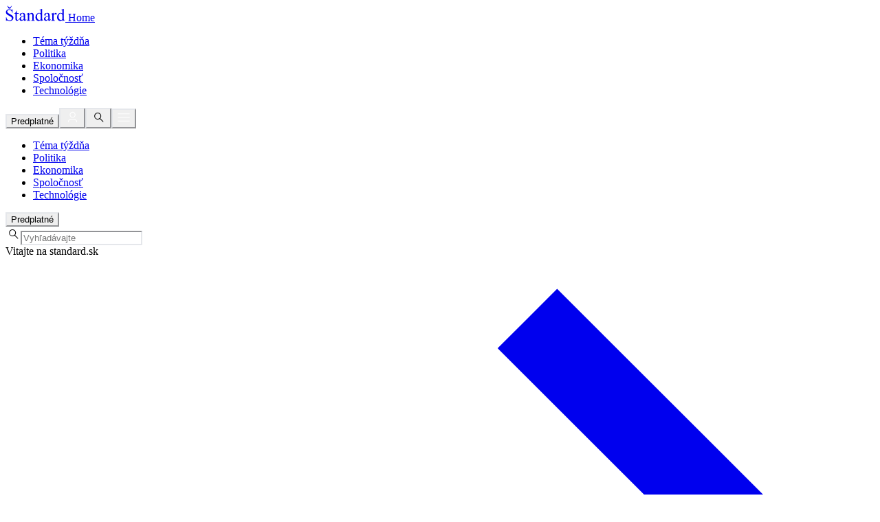

--- FILE ---
content_type: text/html; charset=utf-8
request_url: https://standard.sk/359384/spor-vo-vatikane-mierni-frantisek-napatie-medzi-zapadom-a-vychodom-alebo-pomaha-rusku/
body_size: 16204
content:

        <!doctype html>
<html lang="sk">
    <head>
    <meta charset="UTF-8">
    <title>Spor vo Vatikáne: Mierni František napätie medzi Západom a Východom alebo pomáha Rusku?</title>
    <meta name="description" content="Pápež svojou paralelnou diplomaciou stavia oficiálnu politiku na okraj. Jeho mierový vyslanec má zvrátiť konfrontáciu medzi Východom a Západom. Aké reakcie vyvolala nová ">
    <meta name="theme-color" content="#990000">
    <meta name="theme-color" media="(prefers-color-scheme: light)" content="#990000">
    <meta name="theme-color" media="(prefers-color-scheme: dark)" content="#990000">
    <link rel="icon" type="image/png" href="/favicon.png">
    
	<meta name="robots" content="index,follow,max-image-preview:large">
	
    <meta name="format-detection" content="telephone=no">
    <meta http-equiv="X-UA-Compatible" content="IE=edge">
    <meta name="google" content="notranslate">
    <meta name="viewport" content="width=device-width, viewport-fit=cover, initial-scale=1.0">
    <!-- Google / Search Engine Tags -->
	<meta itemprop="name" content="Spor vo Vatikáne: Mierni František napätie medzi Západom a Východom alebo pomáha Rusku?">
	<meta itemprop="description" content="Pápež svojou paralelnou diplomaciou stavia oficiálnu politiku na okraj. Jeho mierový vyslanec má zvrátiť konfrontáciu medzi Východom a Západom. Aké reakcie vyvolala nová ">
	<meta itemprop="image" content="https://ariel.fra1.cdn.digitaloceanspaces.com/media/2023/05/Vatican_Russia_Ukraine_War352579958093-1536x1024.jpg">
	<link rel="canonical" href="https://standard.sk/359384/spor-vo-vatikane-mierni-frantisek-napatie-medzi-zapadom-a-vychodom-alebo-pomaha-rusku">
	<meta property="og:url" content="https://standard.sk/359384/spor-vo-vatikane-mierni-frantisek-napatie-medzi-zapadom-a-vychodom-alebo-pomaha-rusku">
	<meta property="og:title" content="Spor vo Vatikáne: Mierni František napätie medzi Západom a Východom alebo pomáha Rusku?">
	<meta property="og:description" content="Pápež svojou paralelnou diplomaciou stavia oficiálnu politiku na okraj. Jeho mierový vyslanec má zvrátiť konfrontáciu medzi Východom a Západom. Aké reakcie vyvolala nová ">
	<meta property="og:image" content="https://ariel.fra1.cdn.digitaloceanspaces.com/media/2023/05/Vatican_Russia_Ukraine_War352579958093-1536x1024.jpg">
	<meta property="og:image:secure_url" content="https://ariel.fra1.cdn.digitaloceanspaces.com/media/2023/05/Vatican_Russia_Ukraine_War352579958093-1536x1024.jpg">
	<meta property="og:image:width" content="1200">
	<meta property="og:image:height" content="630">
	<meta property="og:locale" content="sk_SK">
	<meta property="og:site_name" content="Spor vo Vatikáne: Mierni František napätie medzi Západom a Východom alebo pomáha Rusku?">
	<meta property="og:type" content="article">
	<!-- Twitter Meta Tags -->
	<meta name="twitter:card" content="summary_large_image">
	<meta name="twitter:title" content="Spor vo Vatikáne: Mierni František napätie medzi Západom a Východom alebo pomáha Rusku?">
	<meta name="twitter:description" content="Pápež svojou paralelnou diplomaciou stavia oficiálnu politiku na okraj. Jeho mierový vyslanec má zvrátiť konfrontáciu medzi Východom a Západom. Aké reakcie vyvolala nová ">
	<meta name="twitter:image" content="https://ariel.fra1.cdn.digitaloceanspaces.com/media/2023/05/Vatican_Russia_Ukraine_War352579958093-1536x1024.jpg">
	<script>
        window.dataLayer = window.dataLayer || [];
        function gtag(){dataLayer.push(arguments);}

        gtag('consent', 'default', {
            ad_storage: 'granted',
            ad_user_data: 'granted',
            ad_personalization: 'granted',
            analytics_storage: 'granted',
        });

        gtag('js', new Date());
    </script>

    
        <!-- NEW ours GTM connected to theirs GA4 -->
        <script>(function(w,d,s,l,i){w[l]=w[l]||[];w[l].push({'gtm.start':
            new Date().getTime(),event:'gtm.js'});var f=d.getElementsByTagName(s)[0],
            j=d.createElement(s),dl=l!='dataLayer'?'&l='+l:'';j.async=true;j.src=
            'https://www.googletagmanager.com/gtm.js?id='+i+dl;f.parentNode.insertBefore(j,f);
            })(window,document,'script','dataLayer','GTM-P6CL5VT');
        </script>

        <!-- Google Tag Manager (noscript) -->
        <noscript><iframe src="https://www.googletagmanager.com/ns.html?id=GTM-P6CL5VT" height="0" width="0" style="display:none;visibility:hidden"></iframe></noscript>
        <!-- End Google Tag Manager (noscript) -->
    

    

	

	<link rel="preload" as="style" href="/dist/main.css?a794cf31c61779edf834228e90f82b44ec5b3752">
    <link rel="stylesheet" href="/dist/main.css?a794cf31c61779edf834228e90f82b44ec5b3752">

    
		<script id="schema" type="application/ld+json">
			{"@context":"http://schema.org","@type":"Article","mainEntityOfPage":{"@type":"WebPage","@id":"https://standard.sk/359384/spor-vo-vatikane-mierni-frantisek-napatie-medzi-zapadom-a-vychodom-alebo-pomaha-rusku"},"url":"https://standard.sk/359384/spor-vo-vatikane-mierni-frantisek-napatie-medzi-zapadom-a-vychodom-alebo-pomaha-rusku","headline":"Spor vo Vatikáne: Mierni František napätie medzi Západom a Východom alebo pomáha Rusku?","description":"Pápež svojou paralelnou diplomaciou stavia oficiálnu politiku na okraj. Jeho mierový vyslanec má zvrátiť konfrontáciu medzi Východom a Západom. Aké reakcie vyvolala nová Františkova snaha?","datePublished":"2023-05-24T12:05:57.000Z","dateModified":"2023-05-24T12:05:57.000Z","wordCount":576,"author":{"@type":"Person","name":"Bohumil Petrík","url":"https://standard.sk/author/bohumil-petrik"},"publisher":{"@type":"Organization","name":"Standard.sk","logo":{"url":"https://standard.sk/public/logo-white-standard.svg"}},"articleTerms":[{"name":"Spoločnosť","slug":"https://standard.sk/category/spolocnost"},{"name":"Kresťanstvo","slug":"https://standard.sk/category/krestanstvo"}],"image":{"@type":"ImageObject","url":"https://ariel.fra1.cdn.digitaloceanspaces.com/media/2023/05/Vatican_Russia_Ukraine_War352579958093-1536x1024.jpg"},"thumbnail":{"@type":"ImageObject","url":"https://ariel.fra1.cdn.digitaloceanspaces.com/media/2023/05/Vatican_Russia_Ukraine_War352579958093-300x200.jpg"},"isAccessibleForFree":false}
		</script>
	

	

    <script>
        window.ENV_VARS = {"ENV_HOST":"standard","ENV_TYPE":"production","ENV_LOCALE":"sk_SK","ENV_LOCALE_SHORT":"sk","BASE_URL":"https://standard.sk","BACKEND_URL":"https://backend.standard.sk","DISCUSSION_URL":"https://diskusia.standard.sk","STRIPE_API_PUBLIC_KEY":"pk_live_51MlugNCG3iVVJeM8l7aWC8ep85KbrWFBhjYwfLlQG1D0IHB0cpyOUwmwT7lZppte4MXQ3hHhXx9r2R6PKfdm7nD500zOO2uz4s","SHARE_EMAIL_SUBJECT_PREFIX":"Standard.sk:","HOST_DOMAIN":"Standard.sk","SUPPORT_EMAIL":"podpora@standard.sk","FOOTER_COPYRIGHT_TEXT":"Denník Štandard, Všetky práva vyhradené | oprava@standard.sk","HEADER_WELCOME_TO_TEXT":"Vitajte na standard.sk","STATIC_MEDIA_BASE_URL":"https://ariel.fra1.cdn.digitaloceanspaces.com/media","FREE_ARTICLES_LIMIT":3,"ENABLE_SUBSCRIPTION_FEATURES":1,"ENABLE_BANK_TRANSFER_SUBSCRIPTIONS":1,"THUMBNAIL_DEFAULT":"https://ariel.fra1.cdn.digitaloceanspaces.com/media/placeholder-standard.png","MINUTE_SLUG":"minuta","MINUTE_CURRENT_EDITION_SLUG":"aktualne-vydanie","ARTICLE_RANGE":"0,0","NOINDEX":0,"DATE_FORMAT":"dddd, D. MMMM YYYY","GOOGLE_NEWS_URL":"https://news.google.com/publications/CAAqJQgKIh9DQklTRVFnTWFnMEtDM04wWVc1a1lYSmtMbk5yS0FBUAE","GDPR_CONSENT":null};
    </script>
</head>
<body>
    
        <!-- (C)2000-2024 Gemius SA - gemiusPrism  / standard.sk -->
        <script type="text/javascript">
            var pp_gemius_identifier = "p9OVT3MfUTd7iXxSb1wUqdULLVA1gFu3W8ciw98me1f.B7";
            var pp_gemius_init_timeout = Infinity;
	        function gemius_pending(i) { window[i] = window[i] || function() {var x = window[i+'_pdata'] = window[i+'_pdata'] || []; x[x.length]=Array.prototype.slice.call(arguments, 0);};};
	        (function(cmds) { var c; while(c = cmds.pop()) gemius_pending(c)})(['gemius_cmd', 'gemius_hit', 'gemius_event', 'gemius_init', 'pp_gemius_hit', 'pp_gemius_event', 'pp_gemius_init']);
	        window.pp_gemius_cmd = window.pp_gemius_cmd || window.gemius_cmd;
	        (function(d,t) {try {var gt=d.createElement(t),s=d.getElementsByTagName(t)[0],l='http'+((location.protocol=='https:')?'s':''); gt.setAttribute('async','async'); gt.setAttribute('defer','defer');
	        gt.src=l+'://gask.hit.gemius.pl/xgemius.min.js'; s.parentNode.insertBefore(gt,s);} catch (e) {}})(document,'script');
	    </script>
    

    <div id="app">
    
        <script defer src="/dist/runtime.js"></script>
        <script defer src="/dist/vendors.js"></script>
        <script defer src="/dist/main.js?v=a794cf31c61779edf834228e90f82b44ec5b3752"></script>
    

        <header class="bg-primary sticky top-0 z-30">
  <section class="bg-primary w-full">
    <div class="bg-primary m-auto max-w-[1130px] px-6 xl:px-0">
      <div class="bg-primary relative z-20 flex items-center justify-between py-3">
        <a aria-label="Home" class="hover header-logo [&amp;_svg]:translate-y-0 relative top-[-1px] block text-white" href="/">
          <span>
            
              <img src="/public/logo-white-standard.svg" alt="home"/>
            
          </span>
          <span class="sr-only">Home</span></a>
        <nav class="bg-primary hidden md:relative md:flex [&_ul]:flex [&_ul]:flex-col [&_ul]:pt-10 [&_ul]:md:flex-row [&_ul]:md:gap-6 [&_ul]:md:pt-0">
          <ul>
            <li class="px-6 py-2.5 md:px-0 md:py-0">
              <a
                aria-label="Menu Navigation"
                class="[&amp;&gt;span:first-child]:md:hover:opacity-75 [&amp;&gt;span:first-child]:transition-opacity block text-2xl font-normal text-white md:text-sm"
                href="/tema/aktualne-vydanie"
                data-discover="true"
                ><span>Téma týždňa</span></a
              >
            </li>
            <li class="px-6 py-2.5 md:px-0 md:py-0">
              <a
                aria-label="Menu Navigation"
                class="[&amp;&gt;span:first-child]:md:hover:opacity-75 [&amp;&gt;span:first-child]:transition-opacity block text-2xl font-normal text-white md:text-sm"
                href="/category/politika"
                data-discover="true"
                ><span>Politika</span></a
              >
            </li>
            <li class="px-6 py-2.5 md:px-0 md:py-0">
              <a
                aria-label="Menu Navigation"
                class="[&amp;&gt;span:first-child]:md:hover:opacity-75 [&amp;&gt;span:first-child]:transition-opacity relative block text-2xl font-normal text-white md:text-sm"
                href="/category/ekonomika"
                data-discover="true"
                ><span>Ekonomika
            </a>
            </li>
            <li class="px-6 py-2.5 md:px-0 md:py-0">
              <a
                aria-label="Menu Navigation"
                class="[&amp;&gt;span:first-child]:md:hover:opacity-75 [&amp;&gt;span:first-child]:transition-opacity block text-2xl font-normal text-white md:text-sm"
                href="/category/spolocnost"
                data-discover="true"
                ><span>Spoločnosť</span></a
              >
            </li>
            <li class="px-6 py-2.5 md:px-0 md:py-0">
              <a
                aria-label="Menu Navigation"
                class="[&amp;&gt;span:first-child]:md:hover:opacity-75 [&amp;&gt;span:first-child]:transition-opacity block text-2xl font-normal text-white md:text-sm"
                href="/category/technologie"
                data-discover="true"
                ><span>Technológie</span></a
              >
            </li>
          </ul>
        </nav>
        <nav class="header-profile flex justify-items-center gap-x-5">
          <button aria-label="Account Subscription" class="group flex cursor-pointer items-center justify-center gap-2 text-center leading-none whitespace-nowrap duration-300 w-full rounded-[6px] p-4 hover:text-primary border border-white text-white hover:bg-white xs:w-auto hidden rounded-[4px] px-4 py-[6px] text-xs leading-none md:block" type="submit"><div class="flex w-full items-center justify-center"><div class="">Predplatné</div></div></button>
          <button
            aria-label="Profile"
            class="[&amp;&gt;svg]:w-[26px] flex cursor-pointer items-center transition-opacity md:hover:opacity-75"
            type="button">
            <svg xmlns="http://www.w3.org/2000/svg" width="22" fill="none" class="translate-y-0" viewBox="0 0 21 20">
              <path
                stroke="#fff"
                stroke-linecap="round"
                stroke-linejoin="round"
                d="M5.227 16.667A3.645 3.645 0 0 1 8.893 13h4.25a3.645 3.645 0 0 1 3.667 3.667M13.559 4.332c1.417 1.417 1.417 3.667 0 5s-3.667 1.417-5 0-1.417-3.667 0-5a3.625 3.625 0 0 1 5 0"></path>
            </svg></button
          ><button
            aria-label="Search"
            class="[&amp;&gt;svg]:w-[26px] flex cursor-pointer items-center text-white transition-opacity md:hover:opacity-75"
            type="button">
            <svg xmlns="http://www.w3.org/2000/svg" width="22" fill="none" class="translate-y-0" viewBox="0 0 21 20">
              <circle cx="9.702" cy="8.569" r="4.319" stroke="currentColor"></circle>
              <path stroke="currentColor" stroke-linecap="round" d="m12.672 11.816 4.41 4.433"></path>
            </svg></button
          ><button
            aria-label="Menu"
            class="flex w-[20px] cursor-pointer items-center duration-300 hover:stroke-[1.3] md:hidden"
            type="button">
            <svg
              xmlns="http://www.w3.org/2000/svg"
              width="20px"
              height="20"
              fill="none"
              class="relative top-[1px] translate-y-0 cursor-pointer">
              <path
                stroke="#fff"
                stroke-linecap="round"
                d="M1.669 4.75H18.33M1.669 10.031H18.33M1.669 15.25H18.33"></path>
            </svg>
          </button>
        
        </nav>
      </div>
    </div>
  </section>
  <section
    class="bg-primary header-categories [&amp;.active]:visible [&amp;.active]:top-[48px] invisible absolute -top-[900px] z-10 h-[100dvh] w-full py-6 transition-all duration-300 ease-in md:h-[350px]">
    <div class="bg-primary m-auto max-w-[1130px]">
      <div class="m-auto flex flex-col">
        <div
          class="bg-primary [&amp;_ul]:flex [&amp;_ul]:flex-col [&amp;_ul]:pt-10 [&amp;_ul]:md:flex-row [&amp;_ul]:md:gap-6 [&amp;_ul]:md:pt-0 md:relative md:left-[-25px]">
          <ul>
            <li class="px-6 py-2.5 md:px-0 md:py-0">
              <a
                aria-label="Menu Navigation"
                class="[&amp;&gt;span:first-child]:md:hover:opacity-75 [&amp;&gt;span:first-child]:transition-opacity block text-2xl font-normal text-white md:text-sm"
                href="/tema/aktualne-vydanie"
                data-discover="true"
                ><span>Téma týždňa</span></a>
            </li>
            <li class="px-6 py-2.5 md:px-0 md:py-0">
              <a
                aria-label="Menu Navigation"
                class="[&amp;&gt;span:first-child]:md:hover:opacity-75 [&amp;&gt;span:first-child]:transition-opacity block text-2xl font-normal text-white md:text-sm"
                href="/category/politika"
                data-discover="true"
                ><span>Politika</span></a
              >
            </li>
            <li class="px-6 py-2.5 md:px-0 md:py-0">
              <a
                aria-label="Menu Navigation"
                class="[&amp;&gt;span:first-child]:md:hover:opacity-75 [&amp;&gt;span:first-child]:transition-opacity relative block text-2xl !font-bold font-normal text-white md:text-sm"
                href="/category/ekonomika"
                data-discover="true"
                ><span>Ekonomika</span>
              ></a>
            </li>
            <li class="px-6 py-2.5 md:px-0 md:py-0">
              <a
                aria-label="Menu Navigation"
                class="[&amp;&gt;span:first-child]:md:hover:opacity-75 [&amp;&gt;span:first-child]:transition-opacity block text-2xl font-normal text-white md:text-sm"
                href="/category/spolocnost"
                data-discover="true"
                ><span>Spoločnosť</span></a
              >
            </li>
            <li class="px-6 py-2.5 md:px-0 md:py-0">
              <a
                aria-label="Menu Navigation"
                class="[&amp;&gt;span:first-child]:md:hover:opacity-75 [&amp;&gt;span:first-child]:transition-opacity block text-2xl font-normal text-white md:text-sm"
                href="/category/technologie"
                data-discover="true"
                ><span>Technológie</span></a
              >
            </li>
          </ul>
        </div>
        <div class="px-6"></div>
      </div>
    </div>
  </section>
  <section
    class="bg-primary header-search [&amp;.active]:visible [&amp;.active]:top-[48px] invisible absolute -top-[900px] z-10 h-[100dvh] w-full py-6 transition-all duration-300 ease-in md:-top-[300px] md:h-[350px]">
    <div class="bg-primary m-auto max-w-[1130px]">
      <div class="m-auto mx-6 flex max-w-[468px] flex-col md:mx-auto">
        <div
          class="[&amp;_input]:bg-primary [&amp;_aside]:text-white [&amp;_input]:p-2 [&amp;_input]:text-2xl [&amp;_input]:leading-3 [&amp;_input]:font-[300] [&amp;_input]:text-white [&amp;_input]:placeholder-white [&amp;_input]:outline-none [&amp;_span]:hidden [&amp;_svg]:relative [&amp;_svg]:w-[30px] [&amp;_svg]:stroke-[0.8] mb-6 transition-opacity md:hover:opacity-75 md:has-[input:focus]:opacity-75">
          <aside aria-label="Search text" class="relative flex w-full flex-row items-center">
            <svg xmlns="http://www.w3.org/2000/svg" width="22" fill="none" class="search_svg__icon" viewBox="0 0 21 20">
              <circle cx="9.702" cy="8.569" r="4.319" stroke="currentColor"></circle>
              <path stroke="currentColor" stroke-linecap="round" d="m12.672 11.816 4.41 4.433"></path></svg
            ><input autocomplete="off" id="search" placeholder="Vyhľadávajte" required="" type="text" value="" />
          </aside>
        </div>
      </div>
    </div>
  </section>
  <section
    class="bg-primary header-profile [&amp;.active]:visible [&amp;.active]:top-[48px] invisible absolute -top-[900px] z-10 h-[100dvh] w-full py-6 transition-all duration-300 ease-in md:-top-[300px] md:h-[350px]">
    <div class="bg-primary m-auto max-w-[1130px]">
      <div class="m-auto flex flex-col md:max-w-[468px]">
        <div class="profile">
          <nav class="mx-6 flex flex-col gap-6 md:mx-auto md:flex-row">
            <div class="flex flex-col">
              <span class="font-base mb-2 text-sm text-white opacity-70">Vitajte na Štandarde</span>
              <ul class="flex flex-col">
                <li class="[&amp;_a]:text-xl">
                  <a
                    class="my-1 flex items-center gap-2 text-sm text-white duration-150 md:hover:opacity-75"
                    href="/account/login"
                    data-discover="true"
                    ><span class="w-[12px]"
                      ><svg xmlns="http://www.w3.org/2000/svg" fill="none" viewBox="0 0 10 10">
                        <path
                          stroke="currentColor"
                          d="M.492 3.66h8.406M5.875.595l3.021 3.02-3.021 3.022"></path></svg></span
                    >Prihlásenie</a
                  >
                </li>
                <li class="[&amp;_a]:text-xl">
                  <a
                    class="my-1 flex items-center gap-2 text-sm text-white duration-150 md:hover:opacity-75"
                    href="/account/registration"
                    data-discover="true"
                    ><span class="w-[12px]"
                      ><svg xmlns="http://www.w3.org/2000/svg" fill="none" viewBox="0 0 10 10">
                        <path
                          stroke="currentColor"
                          d="M.492 3.66h8.406M5.875.595l3.021 3.02-3.021 3.022"></path></svg></span
                    >Registrácia</a
                  >
                </li>
                <li class="[&amp;_a]:text-xl">
                  <a
                    class="my-1 flex items-center gap-2 text-sm text-white duration-150 md:hover:opacity-75"
                    href="/account"
                    data-discover="true"
                    ><span class="w-[12px]"
                      ><svg xmlns="http://www.w3.org/2000/svg" fill="none" viewBox="0 0 10 10">
                        <path
                          stroke="currentColor"
                          d="M.492 3.66h8.406M5.875.595l3.021 3.02-3.021 3.022"></path></svg></span
                    >Predplatné</a
                  >
                </li>
              </ul>
            </div>
          </nav>
        </div>
      </div>
    </div>
  </section>
     
        <div class="border-grey-light w-full border-b bg-white py-3">
            <section class="m-auto max-w-[1130px] px-6 xl:px-0">
            <div
                class="[&amp;&gt;div&gt;span]:font-timesNewRoman [&amp;_ul]:flex [&amp;_ul]:flex-col [&amp;_ul]:text-sm [&amp;&gt;div&gt;span]:text-lg block md:hidden">
                <div class="flex w-full cursor-pointer items-center justify-between"><span class="w-5 transition-transform duration-300"
                    ><svg xmlns="http://www.w3.org/2000/svg" width="20" height="20" fill="none">
                    <path
                        stroke="currentColor"
                        stroke-linecap="round"
                        stroke-linejoin="round"
                        stroke-width="1.5"
                        d="m5 7.5 5 5 5-5"></path></svg
                ></span>
                </div>
            </div>
            <div class="flex hidden w-full items-center justify-between gap-x-8 md:flex">
                <nav
                class="no-scrollbar mt-4 ml-auto flex flex-col items-center gap-y-3 overflow-x-auto overflow-y-hidden text-sm md:mt-0 md:flex-row md:gap-x-[30px]">
                <a
                    aria-label="Menu Navigation"
                    class="hover flex items-center text-sm"
                    href="/category/ekonomika"
                    data-discover="true"
                    ><span>Všetky</span></a
                ><a
                    aria-label="Menu Navigation"
                    class="hover relative flex items-center text-sm whitespace-nowrap"
                    href="/category/hospodarstvo"
                    data-discover="true"
                    ><span>Hospodárstvo</span
                    ><a
                    aria-label="Menu Navigation"
                    class="hover flex items-center text-sm whitespace-nowrap"
                    href="/category/energetika"
                    data-discover="true"
                    ><span>Energetika</span></a
                ><a
                    aria-label="Menu Navigation"
                    class="hover flex items-center text-sm whitespace-nowrap"
                    href="/category/trhy"
                    data-discover="true"
                    ><span>Trhy</span></a
                ><a
                    aria-label="Menu Navigation"
                    class="hover flex items-center text-sm whitespace-nowrap"
                    href="/category/krypto"
                    data-discover="true"
                    ><span>Krypto</span></a
                ><a
                    aria-label="Menu Navigation"
                    class="hover flex items-center text-sm whitespace-nowrap"
                    href="/category/obchod"
                    data-discover="true"
                    ><span>Obchod</span></a
                ><a
                    aria-label="Menu Navigation"
                    class="hover flex items-center text-sm whitespace-nowrap"
                    href="/category/firmy"
                    data-discover="true"
                    ><span>Firmy</span></a
                ><a
                    aria-label="Menu Navigation"
                    class="hover flex items-center text-sm whitespace-nowrap"
                    href="/category/regulacie"
                    data-discover="true"
                    ><span>Regulácie</span></a
                >
                    </nav> 
                <button class="group hover:bg-primary-hover border-primary bg-primary [&amp;_div]:text-[14px] md:[&amp;_div]:text-[12px] flex w-full cursor-pointer items-center justify-center gap-2 rounded-[6px] p-4 px-4 py-3 text-center text-xs leading-none whitespace-nowrap text-white transition-opacity duration-300 md:w-auto md:px-4 md:py-2 md:hover:opacity-75" type="submit">
                  <div class="flex w-full items-center justify-center"><div class="">Zaregistrovať sa</div></div>
                </button>
              </div>
            </section>
        </div>
    
</header>


            <section class="w-full bg-white">
                <div class="m-auto max-w-[1130px] bg-white relative z-[1] single">
                    <main class="max-w-[700px] m-auto p-6 md:px-0 md:py-[56px] md:pb-[72px] z-2 relative">
                        <div class="flex gap-x-1 text-xs">
                            <nav class="flex flex-wrap items-center">
                            
                                <a class="hover text-primary text-xs font-medium uppercase md:text-[10px] lg:text-xs font-helvetica hover:underline hover:opacity-100 pb-2" href="/category/spolocnost" data-discover="true">
                                    Spoločnosť
                                </a>
                            
                            <span class="text-grey-darkness mx-2 mb-auto text-xs md:text-[10px] lg:text-xs">|</span>
                            
                                <a class="hover text-grey-darkness text-xs font-medium uppercase md:text-[10px] lg:text-xs font-helvetica hover:underline hover:opacity-100 pb-2" href="/category/krestanstvo" data-discover="true">
                                    Kresťanstvo
                                </a>
                            
                            </nav>
                        </div>
                        
                            <h1 class="text-[20px] leading-[normal] my-6 !text-4xl md:!text-[48px] md:!leading-[56px]">
                                Spor vo Vatikáne: Mierni František napätie medzi Západom a Východom alebo pomáha Rusku?
                            </h1>
                        
                        
                            <p class="text-primary my-6 !text-xl font-timesNewRoman text-base md:text-[24px] leading-[125%]">
                                Pápež svojou paralelnou diplomaciou stavia oficiálnu politiku na okraj. Jeho mierový vyslanec má zvrátiť konfrontáciu medzi Východom a Západom. Aké reakcie vyvolala nová Františkova snaha?
                            </p>
                        
                        
                        
                            <div class="">
                                <img 
                                alt="Ukrajinský prezident Volodymyr Zelenskyj počas súkromnej audiencie s pápežom Františkom. Foto: TASR/AP" 
                                class="w-full object-cover aspect-1/1 mt-8" 
                                fetchpriority="high" 
                                loading="eager" 
                                src="https://ariel.fra1.cdn.digitaloceanspaces.com/media/2023/05/Vatican_Russia_Ukraine_War352579958093-768x512.jpg"
                                >
                            </div>
                            <p class="text-grey-dark text-sm font-light mt-2 mb-6">
                                Ukrajinský prezident Volodymyr Zelenskyj počas súkromnej audiencie s pápežom Františkom. Foto: TASR/AP
                            </p>
                        
    
                        <div class="relative">
                            <nav class="[&amp;::-webkit-scrollbar]:hidden flex gap-x-2 overflow-x-auto overflow-y-hidden [-ms-overflow-style:none] [scrollbar-width:none]">
   
    <div class="">
    <button
      class="group border-divider flex h-9 w-full cursor-pointer items-center justify-center gap-2 gap-x-1 rounded-full border px-4 text-center text-sm text-xs leading-none whitespace-nowrap capitalize duration-300 hover:bg-black hover:text-white md:h-[34px] md:w-auto md:rounded-3xl md:py-2.5"
      type="submit">
      <div class="flex w-full items-center justify-center">
        <div class="">
          <div class="flex items-center gap-x-1.5">
            <span class="block w-[18px]"
              ><svg xmlns="http://www.w3.org/2000/svg" fill="none" viewBox="0 0 18 19">
                <path
                  stroke="currentColor"
                  stroke-linecap="round"
                  stroke-linejoin="round"
                  d="M11.25 14.438h-3a1.5 1.5 0 0 1-1.5-1.5V8.813a1.5 1.5 0 0 1 1.5-1.5h6a1.5 1.5 0 0 1 1.5 1.5v4.125a1.5 1.5 0 0 1-1.5 1.5h-.75v1.5z"
                  clip-rule="evenodd"></path>
                <path
                  stroke="currentColor"
                  stroke-linecap="round"
                  stroke-linejoin="round"
                  d="M13.207 7.313v-3.05a1.826 1.826 0 0 0-1.827-1.825H4.076A1.826 1.826 0 0 0 2.25 4.264v5.022c0 1.009.817 1.826 1.826 1.826h.913v1.826l1.761-1.174"></path></svg
            ></span>
            <div class="reaction-number flex"><span class="reaction-text hidden md:block">Komentáre</span></div>
          </div>
        </div>
      </div>
    </button>
  </div>
  <div class="share-button">
    <button
      class="group border-divider flex h-9 w-full cursor-pointer items-center justify-center gap-2 rounded-full border px-4 text-center text-sm leading-none whitespace-nowrap duration-300 hover:bg-black hover:text-white md:h-[34px] md:w-auto md:rounded-3xl md:py-2.5"
      type="submit">
      <div class="flex w-full items-center justify-center">
        <div class="">
          <div class="flex items-center gap-x-1.5 text-xs">
            <svg xmlns="http://www.w3.org/2000/svg" width="18" height="19" fill="none" class="w-[20px]">
              <g clip-path="url(#share_svg__a)">
                <path
                  stroke="currentColor"
                  stroke-linecap="round"
                  stroke-linejoin="round"
                  d="M8.312 6.9a7.25 7.25 0 0 0-6.437 7.2v.46a8.55 8.55 0 0 1 6.437-3.088v2.42a.916.916 0 0 0 1.484.72l5.992-4.732a.884.884 0 0 0 0-1.389L9.796 3.759a.917.917 0 0 0-1.485.72z"></path>
              </g>
              <defs>
                <clipPath id="share_svg__a"><path fill="#fff" d="M0 .188h18v18H0z"></path></clipPath>
              </defs></svg
            ><span class="mt-0.5">Zdielať</span>
          </div>
        </div>
      </div>
    </button>
    <nav
      class="share-menu [&amp;.active]:visible [&amp;.active]:translate-y-0 [&amp;.active]:opacity-100 [&amp;&gt;*]:rounded [&amp;&gt;*]:px-3 [&amp;&gt;*]:py-2 [&amp;&gt;*]:text-left [&amp;&gt;*:not([disabled]):hover]:bg-gray-100 invisible absolute top-[45px] left-0 z-20 flex w-[300px] -translate-y-4 flex-col gap-2 rounded bg-white px-3 py-3 opacity-0 shadow-lg transition-all duration-200">
      <button aria-label="Share" class="flex cursor-pointer gap-x-4" type="button">Skopírovať odkaz</button>
        <a class="flex cursor-pointer gap-x-4" href="/cdn-cgi/l/email-protection#[base64]">
            <svg xmlns="http://www.w3.org/2000/svg" viewBox="0 0 22 16" class="[&amp;&gt;g&gt;*]:stroke-black w-[20px]">
            <g fill="none" fill-rule="evenodd">
            <rect width="21" height="15" x="0.5" y="0.5" rx="2"></rect>
            <path d="m1 3.117 10 5.956 10-5.956"></path>
            </g></svg>
            <span class="mt-1 block">Email</span>
        </a>
        <a
        class="flex cursor-pointer gap-x-4"
        href="https://www.facebook.com/sharer/sharer.php?u=/359384/spor-vo-vatikane-mierni-frantisek-napatie-medzi-zapadom-a-vychodom-alebo-pomaha-rusku"
        rel="noreferrer"
        target="_blank"
        ><svg xmlns="http://www.w3.org/2000/svg" fill="none" viewBox="0 0 9 15" class="h-[20px] w-[20px]">
          <path
            fill="currentColor"
            d="M5.194 14.636H2.491c-.006-.114-.017-.217-.017-.321v-5.84c0-.067-.011-.14-.017-.233-.77-.03-1.528 0-2.31-.025A44 44 0 0 1 .17 5.792c.112-.006.197-.016.286-.016h1.68c.108 0 .209-.015.35-.026V3.952c0-.497.067-.99.263-1.456C3.177 1.476 3.986.89 5.127.698 5.503.636 5.89.636 6.273.636 6.841.641 7.41.683 7.96.71c.073.207.073 1.938.012 2.197-.062 0-.13.01-.197.01-.382 0-.77-.005-1.152 0-.197 0-.4.02-.596.057-.416.083-.674.326-.753.715a2 2 0 0 0-.045.42v1.425c0 .238 0 .243.275.243.686 0 1.366.005 2.052.01h.331c-.095.83-.219 1.627-.337 2.451H5.25c-.01.11-.022.197-.022.285l-.017 2.824c0 1-.006 1.995-.011 2.995v.295z"></path></svg
        ><span>Facebook</span></a
      ><a
        class="flex cursor-pointer gap-x-4"
        href="https://twitter.com/intent/tweet?url=/359384/spor-vo-vatikane-mierni-frantisek-napatie-medzi-zapadom-a-vychodom-alebo-pomaha-rusku"
        rel="noreferrer"
        target="_blank"
        ><svg xmlns="http://www.w3.org/2000/svg" fill="none" viewBox="0 0 20 20" class="w-[20px]">
          <path
            fill="currentColor"
            d="M15.625 15.984c-1.099 0-2.102.012-3.105-.014-.151-.004-.346-.152-.44-.291-.886-1.313-1.755-2.639-2.629-3.96-.067-.102-.138-.201-.24-.348-.658.792-1.298 1.563-1.936 2.335-.46.555-.952 1.086-1.364 1.677-.373.535-.81.74-1.471.545l4.327-5.248-4.392-6.665c1.13 0 2.158-.012 3.185.015.134.003.295.184.388.322.897 1.342 1.783 2.692 2.69 4.067 1.05-1.273 2.103-2.509 3.109-3.786.389-.493.786-.788 1.472-.548l-4.132 5.012zm-1.427-.746c-.043-.11-.051-.157-.075-.192q-3.351-5-6.71-9.993c-.069-.1-.204-.207-.313-.214-.412-.025-.826-.01-1.265-.01.024.092.025.141.047.174 2.243 3.347 4.485 6.693 6.737 10.032a.53.53 0 0 0 .365.195c.386.025.775.009 1.214.009"></path></svg
        ><span class="mt-1 block">X (Twitter)</span></a
      >
    </nav>
  </div>
  <button
    class="group border-divider flex h-9 w-full cursor-pointer items-center justify-center gap-2 gap-x-1 rounded-full border bg-white px-4 text-center text-sm text-xs leading-none whitespace-nowrap duration-300 hover:bg-black hover:text-white md:h-[34px] md:w-auto md:rounded-3xl md:py-2.5"
    type="submit">
    <div class="flex w-full items-center justify-center">
      <div class="">
        <div class="flex items-center gap-x-1.5">
          <span class="block w-[18px]"
            ><svg xmlns="http://www.w3.org/2000/svg" width="18" height="14" fill="none">
              <path
                stroke="currentColor"
                stroke-linecap="round"
                stroke-linejoin="round"
                stroke-miterlimit="10"
                d="M6.964 5.135a2.35 2.35 0 0 0-1.616-.648A2.346 2.346 0 0 0 3.005 6.83a2.346 2.346 0 0 0 2.343 2.343A2.346 2.346 0 0 0 7.69 6.83H5.348M9.497 4.584h4.339M9.497 9.076h4.339M9.497 6.83h5.473"></path>
              <path
                stroke="currentColor"
                stroke-linecap="round"
                stroke-linejoin="round"
                stroke-miterlimit="10"
                d="M16.688.5h-15.4a.787.787 0 0 0-.788.787v11.086c0 .434.352.787.787.787h15.401a.787.787 0 0 0 .787-.787V1.287A.787.787 0 0 0 16.688.5"></path></svg></span
          >Google News
        </div>
      </div>
    </div></button
  ><button
    class="group border-divider flex h-9 w-full cursor-pointer items-center justify-center gap-2 gap-x-1 rounded-full border bg-white px-4 text-center text-sm text-xs leading-none whitespace-nowrap duration-300 hover:bg-black hover:text-white md:h-[34px] md:w-auto md:rounded-3xl md:py-2.5"
    type="submit">
    <div class="flex w-full items-center justify-center">
      <div class="">
        <div class="flex items-center gap-x-1.5">
          <span class="block w-[18px]"
            ><svg xmlns="http://www.w3.org/2000/svg" width="18" height="18" viewBox="0 0 18 18" fill="none">
              <path
                d="M12.2516 3.45011V7.43558H11.9372C11.8352 6.67078 11.6511 6.06177 11.3848 5.60855C11.1242 5.15534 10.7503 4.7956 10.2631 4.52933C9.77589 4.26307 9.27169 4.12993 8.75049 4.12993C8.16131 4.12993 7.6741 4.31122 7.28887 4.67379C6.90363 5.0307 6.71101 5.4386 6.71101 5.89748C6.71101 6.24872 6.83282 6.5688 7.07642 6.85773C7.42766 7.28262 8.26328 7.84914 9.58327 8.55729C10.6597 9.13514 11.3933 9.57986 11.7842 9.89145C12.1808 10.1974 12.4839 10.5599 12.6935 10.9792C12.9087 11.3984 13.0164 11.8374 13.0164 12.2963C13.0164 13.1688 12.6765 13.9222 11.9967 14.5567C11.3225 15.1856 10.4529 15.5 9.38782 15.5C9.05358 15.5 8.73916 15.4745 8.44457 15.4235C8.26895 15.3952 7.90354 15.2932 7.34835 15.1176C6.79883 14.9363 6.45042 14.8457 6.30312 14.8457C6.16149 14.8457 6.04819 14.8882 5.96321 14.9731C5.88389 15.0581 5.82441 15.2337 5.78475 15.5H5.47033V11.5485H5.78475C5.93205 12.3756 6.13033 12.996 6.3796 13.4095C6.62887 13.8174 7.00844 14.1573 7.51831 14.4293C8.03384 14.7012 8.59753 14.8372 9.20937 14.8372C9.91752 14.8372 10.4755 14.6502 10.8834 14.2763C11.297 13.9024 11.5038 13.4605 11.5038 12.9507C11.5038 12.6674 11.4245 12.3813 11.2658 12.0924C11.1129 11.8035 10.8721 11.5344 10.5435 11.2851C10.3226 11.1151 9.71924 10.7554 8.73349 10.2059C7.74775 9.65068 7.04526 9.20879 6.62604 8.88021C6.21248 8.55163 5.89806 8.18905 5.68278 7.79249C5.4675 7.39593 5.35986 6.9597 5.35986 6.48383C5.35986 5.65671 5.67711 4.94572 6.31162 4.35088C6.94612 3.75037 7.75341 3.45011 8.73349 3.45011C9.34534 3.45011 9.994 3.60024 10.6795 3.90049C10.9967 4.04212 11.2205 4.11294 11.3508 4.11294C11.4981 4.11294 11.6171 4.07045 11.7077 3.98547C11.804 3.89483 11.8805 3.71637 11.9372 3.45011H12.2516ZM9.8552 2.81277H8.29161L6.67702 0H6.94046L9.26036 1.80154L11.2064 0H11.4613L9.8552 2.81277Z"
                fill="currentColor"></path>
            </svg> </span
          >O Štandarde
        </div>
      </div>
    </div></button
  ><button
    class="group border-divider flex h-9 w-full cursor-pointer items-center justify-center gap-2 gap-x-1 rounded-full border bg-white px-4 text-center text-sm text-xs leading-none whitespace-nowrap duration-300 hover:bg-black hover:text-white md:h-[34px] md:w-auto md:rounded-3xl md:py-2.5"
    type="submit">
    <div class="flex w-full items-center justify-center">
      <div class="">
        <div class="flex items-center gap-x-1.5">
          <span class="block w-[18px]"
            ><svg xmlns="http://www.w3.org/2000/svg" width="18" height="19" fill="none">
              <path
                stroke="currentColor"
                stroke-linecap="round"
                stroke-linejoin="round"
                d="M15 7.616v-3.75a1.5 1.5 0 0 0-1.5-1.5H3.75a1.5 1.5 0 0 0-1.5 1.5v10.5a1.5 1.5 0 0 0 1.5 1.5H7.5M5.25 6.116H12M5.25 9.116H9M5.25 12.116H7.5"></path>
              <path
                stroke="currentColor"
                stroke-linecap="round"
                stroke-linejoin="round"
                d="M12.712 10.284a.75.75 0 0 1 1.345 0l.382.774a.75.75 0 0 0 .565.41l.853.124a.75.75 0 0 1 .416 1.28l-.618.602a.75.75 0 0 0-.215.664l.145.85a.75.75 0 0 1-1.088.79l-.764-.4a.75.75 0 0 0-.697 0l-.764.4a.75.75 0 0 1-1.088-.79l.146-.85a.75.75 0 0 0-.216-.664l-.618-.603a.75.75 0 0 1 .416-1.279l.854-.124a.75.75 0 0 0 .565-.41z"
                clip-rule="evenodd"></path></svg></span
          >Téma týždňa
        </div>
      </div>
    </div></button
  ><button
    class="group border-divider flex h-9 w-full cursor-pointer items-center justify-center gap-2 gap-x-1 rounded-full border bg-white px-4 text-center text-sm text-xs leading-none whitespace-nowrap duration-300 hover:bg-black hover:text-white md:h-[34px] md:w-auto md:rounded-3xl md:py-2.5"
    type="submit">
    <div class="flex w-full items-center justify-center">
      <div class="">
        <div class="flex items-center gap-x-1.5">
          <span class="block w-[18px]"
            ><svg xmlns="http://www.w3.org/2000/svg" width="18" height="18" fill="none">
              <path
                stroke="currentColor"
                stroke-linecap="round"
                stroke-linejoin="round"
                d="m13.448 16.41-2.036-1.163a.68.68 0 0 1-.342-.59v-2.315c0-.243.13-.468.342-.589l2.036-1.164a.68.68 0 0 1 .674 0l2.036 1.164c.211.12.342.346.342.59v2.315c0 .243-.13.468-.342.589l-2.036 1.164a.68.68 0 0 1-.674 0"
                clip-rule="evenodd"></path>
              <path
                stroke="currentColor"
                stroke-linecap="round"
                stroke-linejoin="round"
                d="m11.162 12 2.623 1.499M16.408 12l-2.623 1.499M13.785 13.5v2.999M9 15.75A6.75 6.75 0 1 1 15.75 9M2.635 6.75h12.68M2.636 11.25H9"></path>
              <path
                stroke="currentColor"
                stroke-linecap="round"
                stroke-linejoin="round"
                d="M12 9a11.6 11.6 0 0 0-1.625-5.955 1.586 1.586 0 0 0-2.749 0 11.72 11.72 0 0 0 0 11.91c.284.49.808.793 1.375.795"></path></svg></span
          >Najnovšie správy
        </div>
      </div>
    </div>
  </button>
</nav>

                            <section class="mt-8 flex flex-col items-start gap-y-1 leading-none md:flex-row">
  
    <aside class="flex items-center text-xs font-light md:hidden">
        <span class="relative top-[-1px]"
        ><svg xmlns="http://www.w3.org/2000/svg" width="16" height="16" fill="none">
            <path
            stroke="currentColor"
            stroke-linecap="round"
            stroke-linejoin="round"
            stroke-width="0.8"
            d="M5.705 2.458a5.998 5.998 0 1 1 4.59 11.084 5.998 5.998 0 0 1-4.59-11.084"></path>
            <path
            stroke="currentColor"
            stroke-linecap="round"
            stroke-linejoin="round"
            stroke-width="0.8"
            d="M7.812 5.323v3.101l2.437 1.486"></path></svg>
        </span>
        &nbsp;3&nbsp;min čítania
        </aside>
    
    
    
        <nav class="flex text-xs">
            <strong>Publikované:&nbsp;</strong><span class="font-light whitespace-pre">2023-05-24 12:05:57</span>
        </nav>
    
    <span class="hidden text-xs font-light whitespace-pre md:block">&nbsp;&nbsp;|&nbsp;&nbsp;</span>
  
    
    <nav class="text-xs">
        <strong>Autor:&nbsp;</strong>
        <span>
            <a class="hover [&amp;:last-child&gt;span:last-child]:hidden font-light" href="/author/bohumil-petrik" data-discover="true">
            <span class="hover:underline">Bohumil Petrík</span><span>,&nbsp;</span></a>
        </span
        >
    </nav>
    

    
        <aside class="flex hidden items-center text-xs font-light md:ml-auto md:flex">
            <span class="relative top-[-1px]"
            ><svg xmlns="http://www.w3.org/2000/svg" width="16" height="16" fill="none">
                <path
                stroke="currentColor"
                stroke-linecap="round"
                stroke-linejoin="round"
                stroke-width="0.8"
                d="M5.705 2.458a5.998 5.998 0 1 1 4.59 11.084 5.998 5.998 0 0 1-4.59-11.084"></path>
                <path
                stroke="currentColor"
                stroke-linecap="round"
                stroke-linejoin="round"
                stroke-width="0.8"
                d="M7.812 5.323v3.101l2.437 1.486"></path></svg></span
            >&nbsp;3&nbsp;min čítania
        </aside>
    
</section>

                        </div>
                        
                        <div class="border-divider mt-8 mb-10 w-full border-b"></div>
                        
                        
                            <div class="article-content">


<p>„Je zjavné, že Vatikán nemá žiadny mierový plán politického či vojenského charakteru. To je vylúčené. Naopak, pápež sa snaží vyslaním svojho osobného vyslanca do Kyjeva a Moskvy zvrátiť konfrontáciu medzi Východom a Západom. Tento trend prevláda.“</p>



<p>Myslí si to taliansky kňaz a odborník na Rusko Stefano Caprio, ktorý pôsobil v Moskve. Odkázal na víkendovú správu, že František menoval vlastného posla mieru v súvise s vojnou na Ukrajine. Bude ním arcibiskup Bologne a predseda Talianskej biskupskej konferencie kardinál Matteo Zuppi. Jeho konkrétna misia a spôsoby sa momentálne skúmajú, informoval Vatikán.</p>



<p>Pápež sa pokúša o nemožné, naznačil v uplynulých dňoch pre talianske médiá rusista Caprio: „V niektorých ohľadoch to vyzerá trochu ako pokus o nemožné, nádej proti nádeji, ale kresťanstvo nám predsa umožňuje pestovať nádej na dialóg, aj keď sa zdá, že veci nejdú správnym smerom. Ide naprieč územnými spormi a brutálnou, hroznou, veľmi krvavou agresiou, ktorú nespravodlivo podstupuje Ukrajina.“</p>



<p>Kňaz a autor knihy <em>Sklený cár: Putinovo Rusko</em> reagoval na slová ukrajinského prezidenta Volodymyra Zelenského, že nepotrebujú mediátora konfliktu. Zatiaľ vraj neexistujú žiadne plány, povedal Caprio a dodal, že pápežovo úsilie môže byť vypočuté. Ľudia sa musia zamyslieť nad potrebou čo najskôr dospieť k podmienkam, ktoré sú potrebné na rokovanie, aj keď sa momentálne zdá, že všetko ide opačným smerom.</p>



<p>Arcibiskup Bologne je podľa Capria naučený na dialóg a konfrontáciu, no jeho menovanie nepresvedčilo všetkých.</p>



<p><strong>Pápež svojou paralelnou diplomaciou stavia oficiálnu politiku na okraj</strong></p>



<p>Pápežove osobné iniciatívy stavajú tradičnú politiku Svätej stolice na okraj. Sú to prešľapy paralelnej diplomacie, <a rel="noreferrer noopener" href="http://magister.blogautore.espresso.repubblica.it/2023/05/24/francesco-putin-e-xi-le-disavventure-della-%e2%80%9cdiplomazia-parallela%e2%80%9d/" target="_blank">vystríha</a>,naopak, vatikanista Sandro Magister. Kardinál Zuppi je v jasnom kontraste s vatikánskym „ministrom zahraničných vecí“ arcibiskupom Paulom Gallagherom, ktorý trvá na legitímnej obrane Ukrajincov, doplnil dlhoročný publicista.</p>



<p>Predseda talianskeho episkopátu je člen Komunity svätého Egídia, ktorá je známa svojou paralelnou diplomaciou. Angažuje sa v migrácii, mierových rokovaniach, ekumenizme. Zaslúžila sa za mier v Mozambiku v roku 1992.</p>



<p>Pre svoj silný dôraz na mier však nie je pápežov osobitný vyslanec obľúbený vo vláde v Kyjeve ani v tamojšej gréckokatolíckej cirkvi, podčiarkol Magister:</p>



<p>„František ukazuje, že viac ako s Ukrajinou che znovu otvoriť dialóg s Ruskom a tiež s Moskovským patriarchátom. S tým Komunita svätého Egídia vždy pestovala vzťah priateľstva poznačený sugestívnymi ekumenickými stretnutiami. Bola vždy opatrná, aby sa predišlo akémukoľvek, aj najmenšiemu spornému argumentu.“</p>



<figure class="wp-block-gallery has-nested-images columns-default is-cropped">
<figure class="wp-block-image size-large"><img src="https://ariel.fra1.cdn.digitaloceanspaces.com/media/2023/05/337872356_3459190941036940_436190097047401928_n-2-1024x766.jpg" alt="" class="wp-image-359391" /></figure>



<figure class="wp-block-image size-large"><img src="https://ariel.fra1.cdn.digitaloceanspaces.com/media/2023/05/337615946_1636399176773133_7284377502452278288_n-1024x766.jpg" alt="" class="wp-image-359387" /></figure>
</figure>



<p><em>Kardinál Zuppi v Ríme. Foto: Bohumil Petrík</em></p>



<p><strong>Kardinál Zuppi chce vytvárať a posilňovať medzi ľuďmi kultúru mieru</strong></p>



<p>V utorok na zasadnutí Talianskej biskupskej konferencie jej predseda prízvukoval, že treba vytvárať a posilňovať medzi ľuďmi kultúru mieru. Vyzval na modlitbu za mier na Ukrajine a citoval Františkove apely na pokoj. Varoval, aby nás komplexné informácie neviedli k tomu, aby sme sa stali divákmi vojny zredukovanej na hru:</p>



<p>„Solidarita s utečencami, ale nielen z Ukrajiny, je mierovou akciou. Konflikty sa množia. Mám na mysli Sudán a jeho humanitárnu drámu. V našom svete sa nezaobídeme bez globálnej vízie. Sledovanie bolestných udalostí vzdialených krajín s modlitbou a informovanosťou je formou dobročinnosti.“</p>



<p>Podľa kardinála Zuppiho vidíme v dnešnej emocionálnej a subjektívnej dobe procesy dekulturácie, keďže všetko, i to, čo by bolo včera nemysliteľné, sa stáva fluidným.</p>



<p><strong>Držitelia Nobelovej ceny za mier vo Vatikáne</strong></p>



<p>Vatikán tento týždeň potvrdil ďalšiu mierovú iniciatívu. Na 10. jún zvolal na Námestie svätého Petra svetové stretnutie o ľudskom bratstve s názvom Nie si sám. Okolo 30 držiteľov Nobelovej ceny za mier podpíše vyhlásenie o ľudskom bratstve. Čakajú stovky až tisícky mladých účastníkov, ktorí vytvoria ľudskú reťaz okolo Kolonády svätého Petra.</p>



<p>Toto majstrovské dielo renesančného umelca Berniniho symbolizuje materskú cirkev, ktorá objíma každého návštevníka Vatikánu.</p>



<p>Organizátori dúfajú, že ich mierové objatie budú nasledovať další ľudia v námestiach po celom svete v znamení bratstva. Chcú tým vystúpiť proti mnohým aktuálnym formám násilia a vojen.</p>
</div>
                        
                    
                        <div class="relative">
                            <nav class="[&amp;::-webkit-scrollbar]:hidden flex gap-x-2 overflow-x-auto overflow-y-hidden [-ms-overflow-style:none] [scrollbar-width:none]">
   
    <div class="">
    <button
      class="group border-divider flex h-9 w-full cursor-pointer items-center justify-center gap-2 gap-x-1 rounded-full border px-4 text-center text-sm text-xs leading-none whitespace-nowrap capitalize duration-300 hover:bg-black hover:text-white md:h-[34px] md:w-auto md:rounded-3xl md:py-2.5"
      type="submit">
      <div class="flex w-full items-center justify-center">
        <div class="">
          <div class="flex items-center gap-x-1.5">
            <span class="block w-[18px]"
              ><svg xmlns="http://www.w3.org/2000/svg" fill="none" viewBox="0 0 18 19">
                <path
                  stroke="currentColor"
                  stroke-linecap="round"
                  stroke-linejoin="round"
                  d="M11.25 14.438h-3a1.5 1.5 0 0 1-1.5-1.5V8.813a1.5 1.5 0 0 1 1.5-1.5h6a1.5 1.5 0 0 1 1.5 1.5v4.125a1.5 1.5 0 0 1-1.5 1.5h-.75v1.5z"
                  clip-rule="evenodd"></path>
                <path
                  stroke="currentColor"
                  stroke-linecap="round"
                  stroke-linejoin="round"
                  d="M13.207 7.313v-3.05a1.826 1.826 0 0 0-1.827-1.825H4.076A1.826 1.826 0 0 0 2.25 4.264v5.022c0 1.009.817 1.826 1.826 1.826h.913v1.826l1.761-1.174"></path></svg
            ></span>
            <div class="reaction-number flex"><span class="reaction-text hidden md:block">Komentáre</span></div>
          </div>
        </div>
      </div>
    </button>
  </div>
  <div class="share-button">
    <button
      class="group border-divider flex h-9 w-full cursor-pointer items-center justify-center gap-2 rounded-full border px-4 text-center text-sm leading-none whitespace-nowrap duration-300 hover:bg-black hover:text-white md:h-[34px] md:w-auto md:rounded-3xl md:py-2.5"
      type="submit">
      <div class="flex w-full items-center justify-center">
        <div class="">
          <div class="flex items-center gap-x-1.5 text-xs">
            <svg xmlns="http://www.w3.org/2000/svg" width="18" height="19" fill="none" class="w-[20px]">
              <g clip-path="url(#share_svg__a)">
                <path
                  stroke="currentColor"
                  stroke-linecap="round"
                  stroke-linejoin="round"
                  d="M8.312 6.9a7.25 7.25 0 0 0-6.437 7.2v.46a8.55 8.55 0 0 1 6.437-3.088v2.42a.916.916 0 0 0 1.484.72l5.992-4.732a.884.884 0 0 0 0-1.389L9.796 3.759a.917.917 0 0 0-1.485.72z"></path>
              </g>
              <defs>
                <clipPath id="share_svg__a"><path fill="#fff" d="M0 .188h18v18H0z"></path></clipPath>
              </defs></svg
            ><span class="mt-0.5">Zdielať</span>
          </div>
        </div>
      </div>
    </button>
    <nav
      class="share-menu [&amp;.active]:visible [&amp;.active]:translate-y-0 [&amp;.active]:opacity-100 [&amp;&gt;*]:rounded [&amp;&gt;*]:px-3 [&amp;&gt;*]:py-2 [&amp;&gt;*]:text-left [&amp;&gt;*:not([disabled]):hover]:bg-gray-100 invisible absolute top-[45px] left-0 z-20 flex w-[300px] -translate-y-4 flex-col gap-2 rounded bg-white px-3 py-3 opacity-0 shadow-lg transition-all duration-200">
      <button aria-label="Share" class="flex cursor-pointer gap-x-4" type="button">Skopírovať odkaz</button>
        <a class="flex cursor-pointer gap-x-4" href="/cdn-cgi/l/email-protection#[base64]">
            <svg xmlns="http://www.w3.org/2000/svg" viewBox="0 0 22 16" class="[&amp;&gt;g&gt;*]:stroke-black w-[20px]">
            <g fill="none" fill-rule="evenodd">
            <rect width="21" height="15" x="0.5" y="0.5" rx="2"></rect>
            <path d="m1 3.117 10 5.956 10-5.956"></path>
            </g></svg>
            <span class="mt-1 block">Email</span>
        </a>
        <a
        class="flex cursor-pointer gap-x-4"
        href="https://www.facebook.com/sharer/sharer.php?u=/359384/spor-vo-vatikane-mierni-frantisek-napatie-medzi-zapadom-a-vychodom-alebo-pomaha-rusku"
        rel="noreferrer"
        target="_blank"
        ><svg xmlns="http://www.w3.org/2000/svg" fill="none" viewBox="0 0 9 15" class="h-[20px] w-[20px]">
          <path
            fill="currentColor"
            d="M5.194 14.636H2.491c-.006-.114-.017-.217-.017-.321v-5.84c0-.067-.011-.14-.017-.233-.77-.03-1.528 0-2.31-.025A44 44 0 0 1 .17 5.792c.112-.006.197-.016.286-.016h1.68c.108 0 .209-.015.35-.026V3.952c0-.497.067-.99.263-1.456C3.177 1.476 3.986.89 5.127.698 5.503.636 5.89.636 6.273.636 6.841.641 7.41.683 7.96.71c.073.207.073 1.938.012 2.197-.062 0-.13.01-.197.01-.382 0-.77-.005-1.152 0-.197 0-.4.02-.596.057-.416.083-.674.326-.753.715a2 2 0 0 0-.045.42v1.425c0 .238 0 .243.275.243.686 0 1.366.005 2.052.01h.331c-.095.83-.219 1.627-.337 2.451H5.25c-.01.11-.022.197-.022.285l-.017 2.824c0 1-.006 1.995-.011 2.995v.295z"></path></svg
        ><span>Facebook</span></a
      ><a
        class="flex cursor-pointer gap-x-4"
        href="https://twitter.com/intent/tweet?url=/359384/spor-vo-vatikane-mierni-frantisek-napatie-medzi-zapadom-a-vychodom-alebo-pomaha-rusku"
        rel="noreferrer"
        target="_blank"
        ><svg xmlns="http://www.w3.org/2000/svg" fill="none" viewBox="0 0 20 20" class="w-[20px]">
          <path
            fill="currentColor"
            d="M15.625 15.984c-1.099 0-2.102.012-3.105-.014-.151-.004-.346-.152-.44-.291-.886-1.313-1.755-2.639-2.629-3.96-.067-.102-.138-.201-.24-.348-.658.792-1.298 1.563-1.936 2.335-.46.555-.952 1.086-1.364 1.677-.373.535-.81.74-1.471.545l4.327-5.248-4.392-6.665c1.13 0 2.158-.012 3.185.015.134.003.295.184.388.322.897 1.342 1.783 2.692 2.69 4.067 1.05-1.273 2.103-2.509 3.109-3.786.389-.493.786-.788 1.472-.548l-4.132 5.012zm-1.427-.746c-.043-.11-.051-.157-.075-.192q-3.351-5-6.71-9.993c-.069-.1-.204-.207-.313-.214-.412-.025-.826-.01-1.265-.01.024.092.025.141.047.174 2.243 3.347 4.485 6.693 6.737 10.032a.53.53 0 0 0 .365.195c.386.025.775.009 1.214.009"></path></svg
        ><span class="mt-1 block">X (Twitter)</span></a
      >
    </nav>
  </div>
  <button
    class="group border-divider flex h-9 w-full cursor-pointer items-center justify-center gap-2 gap-x-1 rounded-full border bg-white px-4 text-center text-sm text-xs leading-none whitespace-nowrap duration-300 hover:bg-black hover:text-white md:h-[34px] md:w-auto md:rounded-3xl md:py-2.5"
    type="submit">
    <div class="flex w-full items-center justify-center">
      <div class="">
        <div class="flex items-center gap-x-1.5">
          <span class="block w-[18px]"
            ><svg xmlns="http://www.w3.org/2000/svg" width="18" height="14" fill="none">
              <path
                stroke="currentColor"
                stroke-linecap="round"
                stroke-linejoin="round"
                stroke-miterlimit="10"
                d="M6.964 5.135a2.35 2.35 0 0 0-1.616-.648A2.346 2.346 0 0 0 3.005 6.83a2.346 2.346 0 0 0 2.343 2.343A2.346 2.346 0 0 0 7.69 6.83H5.348M9.497 4.584h4.339M9.497 9.076h4.339M9.497 6.83h5.473"></path>
              <path
                stroke="currentColor"
                stroke-linecap="round"
                stroke-linejoin="round"
                stroke-miterlimit="10"
                d="M16.688.5h-15.4a.787.787 0 0 0-.788.787v11.086c0 .434.352.787.787.787h15.401a.787.787 0 0 0 .787-.787V1.287A.787.787 0 0 0 16.688.5"></path></svg></span
          >Google News
        </div>
      </div>
    </div></button
  ><button
    class="group border-divider flex h-9 w-full cursor-pointer items-center justify-center gap-2 gap-x-1 rounded-full border bg-white px-4 text-center text-sm text-xs leading-none whitespace-nowrap duration-300 hover:bg-black hover:text-white md:h-[34px] md:w-auto md:rounded-3xl md:py-2.5"
    type="submit">
    <div class="flex w-full items-center justify-center">
      <div class="">
        <div class="flex items-center gap-x-1.5">
          <span class="block w-[18px]"
            ><svg xmlns="http://www.w3.org/2000/svg" width="18" height="18" viewBox="0 0 18 18" fill="none">
              <path
                d="M12.2516 3.45011V7.43558H11.9372C11.8352 6.67078 11.6511 6.06177 11.3848 5.60855C11.1242 5.15534 10.7503 4.7956 10.2631 4.52933C9.77589 4.26307 9.27169 4.12993 8.75049 4.12993C8.16131 4.12993 7.6741 4.31122 7.28887 4.67379C6.90363 5.0307 6.71101 5.4386 6.71101 5.89748C6.71101 6.24872 6.83282 6.5688 7.07642 6.85773C7.42766 7.28262 8.26328 7.84914 9.58327 8.55729C10.6597 9.13514 11.3933 9.57986 11.7842 9.89145C12.1808 10.1974 12.4839 10.5599 12.6935 10.9792C12.9087 11.3984 13.0164 11.8374 13.0164 12.2963C13.0164 13.1688 12.6765 13.9222 11.9967 14.5567C11.3225 15.1856 10.4529 15.5 9.38782 15.5C9.05358 15.5 8.73916 15.4745 8.44457 15.4235C8.26895 15.3952 7.90354 15.2932 7.34835 15.1176C6.79883 14.9363 6.45042 14.8457 6.30312 14.8457C6.16149 14.8457 6.04819 14.8882 5.96321 14.9731C5.88389 15.0581 5.82441 15.2337 5.78475 15.5H5.47033V11.5485H5.78475C5.93205 12.3756 6.13033 12.996 6.3796 13.4095C6.62887 13.8174 7.00844 14.1573 7.51831 14.4293C8.03384 14.7012 8.59753 14.8372 9.20937 14.8372C9.91752 14.8372 10.4755 14.6502 10.8834 14.2763C11.297 13.9024 11.5038 13.4605 11.5038 12.9507C11.5038 12.6674 11.4245 12.3813 11.2658 12.0924C11.1129 11.8035 10.8721 11.5344 10.5435 11.2851C10.3226 11.1151 9.71924 10.7554 8.73349 10.2059C7.74775 9.65068 7.04526 9.20879 6.62604 8.88021C6.21248 8.55163 5.89806 8.18905 5.68278 7.79249C5.4675 7.39593 5.35986 6.9597 5.35986 6.48383C5.35986 5.65671 5.67711 4.94572 6.31162 4.35088C6.94612 3.75037 7.75341 3.45011 8.73349 3.45011C9.34534 3.45011 9.994 3.60024 10.6795 3.90049C10.9967 4.04212 11.2205 4.11294 11.3508 4.11294C11.4981 4.11294 11.6171 4.07045 11.7077 3.98547C11.804 3.89483 11.8805 3.71637 11.9372 3.45011H12.2516ZM9.8552 2.81277H8.29161L6.67702 0H6.94046L9.26036 1.80154L11.2064 0H11.4613L9.8552 2.81277Z"
                fill="currentColor"></path>
            </svg> </span
          >O Štandarde
        </div>
      </div>
    </div></button
  ><button
    class="group border-divider flex h-9 w-full cursor-pointer items-center justify-center gap-2 gap-x-1 rounded-full border bg-white px-4 text-center text-sm text-xs leading-none whitespace-nowrap duration-300 hover:bg-black hover:text-white md:h-[34px] md:w-auto md:rounded-3xl md:py-2.5"
    type="submit">
    <div class="flex w-full items-center justify-center">
      <div class="">
        <div class="flex items-center gap-x-1.5">
          <span class="block w-[18px]"
            ><svg xmlns="http://www.w3.org/2000/svg" width="18" height="19" fill="none">
              <path
                stroke="currentColor"
                stroke-linecap="round"
                stroke-linejoin="round"
                d="M15 7.616v-3.75a1.5 1.5 0 0 0-1.5-1.5H3.75a1.5 1.5 0 0 0-1.5 1.5v10.5a1.5 1.5 0 0 0 1.5 1.5H7.5M5.25 6.116H12M5.25 9.116H9M5.25 12.116H7.5"></path>
              <path
                stroke="currentColor"
                stroke-linecap="round"
                stroke-linejoin="round"
                d="M12.712 10.284a.75.75 0 0 1 1.345 0l.382.774a.75.75 0 0 0 .565.41l.853.124a.75.75 0 0 1 .416 1.28l-.618.602a.75.75 0 0 0-.215.664l.145.85a.75.75 0 0 1-1.088.79l-.764-.4a.75.75 0 0 0-.697 0l-.764.4a.75.75 0 0 1-1.088-.79l.146-.85a.75.75 0 0 0-.216-.664l-.618-.603a.75.75 0 0 1 .416-1.279l.854-.124a.75.75 0 0 0 .565-.41z"
                clip-rule="evenodd"></path></svg></span
          >Téma týždňa
        </div>
      </div>
    </div></button
  ><button
    class="group border-divider flex h-9 w-full cursor-pointer items-center justify-center gap-2 gap-x-1 rounded-full border bg-white px-4 text-center text-sm text-xs leading-none whitespace-nowrap duration-300 hover:bg-black hover:text-white md:h-[34px] md:w-auto md:rounded-3xl md:py-2.5"
    type="submit">
    <div class="flex w-full items-center justify-center">
      <div class="">
        <div class="flex items-center gap-x-1.5">
          <span class="block w-[18px]"
            ><svg xmlns="http://www.w3.org/2000/svg" width="18" height="18" fill="none">
              <path
                stroke="currentColor"
                stroke-linecap="round"
                stroke-linejoin="round"
                d="m13.448 16.41-2.036-1.163a.68.68 0 0 1-.342-.59v-2.315c0-.243.13-.468.342-.589l2.036-1.164a.68.68 0 0 1 .674 0l2.036 1.164c.211.12.342.346.342.59v2.315c0 .243-.13.468-.342.589l-2.036 1.164a.68.68 0 0 1-.674 0"
                clip-rule="evenodd"></path>
              <path
                stroke="currentColor"
                stroke-linecap="round"
                stroke-linejoin="round"
                d="m11.162 12 2.623 1.499M16.408 12l-2.623 1.499M13.785 13.5v2.999M9 15.75A6.75 6.75 0 1 1 15.75 9M2.635 6.75h12.68M2.636 11.25H9"></path>
              <path
                stroke="currentColor"
                stroke-linecap="round"
                stroke-linejoin="round"
                d="M12 9a11.6 11.6 0 0 0-1.625-5.955 1.586 1.586 0 0 0-2.749 0 11.72 11.72 0 0 0 0 11.91c.284.49.808.793 1.375.795"></path></svg></span
          >Najnovšie správy
        </div>
      </div>
    </div>
  </button>
</nav>

                            <section class="mt-8 flex flex-col items-start gap-y-1 leading-none md:flex-row">
  
    <aside class="flex items-center text-xs font-light md:hidden">
        <span class="relative top-[-1px]"
        ><svg xmlns="http://www.w3.org/2000/svg" width="16" height="16" fill="none">
            <path
            stroke="currentColor"
            stroke-linecap="round"
            stroke-linejoin="round"
            stroke-width="0.8"
            d="M5.705 2.458a5.998 5.998 0 1 1 4.59 11.084 5.998 5.998 0 0 1-4.59-11.084"></path>
            <path
            stroke="currentColor"
            stroke-linecap="round"
            stroke-linejoin="round"
            stroke-width="0.8"
            d="M7.812 5.323v3.101l2.437 1.486"></path></svg>
        </span>
        &nbsp;3&nbsp;min čítania
        </aside>
    
    
    
        <nav class="flex text-xs">
            <strong>Publikované:&nbsp;</strong><span class="font-light whitespace-pre">2023-05-24 12:05:57</span>
        </nav>
    
    <span class="hidden text-xs font-light whitespace-pre md:block">&nbsp;&nbsp;|&nbsp;&nbsp;</span>
  
    
    <nav class="text-xs">
        <strong>Autor:&nbsp;</strong>
        <span>
            <a class="hover [&amp;:last-child&gt;span:last-child]:hidden font-light" href="/author/bohumil-petrik" data-discover="true">
            <span class="hover:underline">Bohumil Petrík</span><span>,&nbsp;</span></a>
        </span
        >
    </nav>
    

    
        <aside class="flex hidden items-center text-xs font-light md:ml-auto md:flex">
            <span class="relative top-[-1px]"
            ><svg xmlns="http://www.w3.org/2000/svg" width="16" height="16" fill="none">
                <path
                stroke="currentColor"
                stroke-linecap="round"
                stroke-linejoin="round"
                stroke-width="0.8"
                d="M5.705 2.458a5.998 5.998 0 1 1 4.59 11.084 5.998 5.998 0 0 1-4.59-11.084"></path>
                <path
                stroke="currentColor"
                stroke-linecap="round"
                stroke-linejoin="round"
                stroke-width="0.8"
                d="M7.812 5.323v3.101l2.437 1.486"></path></svg></span
            >&nbsp;3&nbsp;min čítania
        </aside>
    
</section>

                        </div>
                    </main>
                </div>
            </section>

            <footer
  class="bg-tertiary footer [&amp;_ul&gt;li&gt;a&gt;span.absolute]:hidden px-6 py-5 md:mt-[120px] md:py-10 xl:px-0">
  <div class="m-auto mb-4 flex max-w-[1130px] gap-5 md:mb-20">
    <div class="flex w-full flex-col md:w-full md:flex-row md:justify-between">
      <div
        class="border-grey-darkness border-opacity-40 [&amp;_ul]:mt-4 [&amp;_ul]:ml-4 [&amp;_ul]:flex [&amp;_ul]:flex-col [&amp;_ul]:gap-y-4 [&amp;_ul]:text-sm [&amp;&gt;span]:text-base block border-b py-4 md:hidden">
        <div class="flex w-full cursor-pointer items-center justify-between">
          <span class="title block">Kategórie</span
          ><span class="w-5 transition-transform duration-300"
            ><svg xmlns="http://www.w3.org/2000/svg" width="20" height="20" fill="none">
              <path
                stroke="currentColor"
                stroke-linecap="round"
                stroke-linejoin="round"
                stroke-width="1.5"
                d="m5 7.5 5 5 5-5"></path></svg
          ></span>
        </div>
      </div>
      <div class="[&amp;_li]:capitalize hidden flex-col gap-y-1 md:flex">
        <span class="mb-6 text-xs font-bold md:text-base lg:min-w-[300px]">Kategórie</span>
        <ul>
          <li class="">
            <a
              aria-label="Menu Navigation"
              class="hover-underline hover inline-block text-xs font-normal text-black"
              href="/tema/aktualne-vydanie"
              data-discover="true"
              ><span>Téma týždňa</span></a
            >
          </li>
          <li class="">
            <a
              aria-label="Menu Navigation"
              class="hover-underline hover inline-block text-xs font-normal text-black"
              href="/category/politika"
              data-discover="true"
              ><span>Politika</span></a
            >
          </li>
          <li class="">
            <a
              aria-label="Menu Navigation"
              class="hover-underline hover relative inline-block text-xs font-normal text-black"
              href="/category/ekonomika"
              data-discover="true"
              ><span>Ekonomika</span
              ><span
                class="border-arrow absolute right-0 -bottom-[15px] left-0 mx-auto h-0 w-0 border-[5px] border-r-[6px] border-l-[6px] border-transparent border-b-white transition-colors ease-in"></span
            ></a>
          </li>
          <li class="">
            <a
              aria-label="Menu Navigation"
              class="hover-underline hover relative inline-block text-xs font-normal text-black"
              href="/category/spolocnost"
              data-discover="true"
              ><span>Spoločnosť</span
              ><span
                class="border-arrow absolute right-0 -bottom-[15px] left-0 mx-auto h-0 w-0 border-[5px] border-r-[6px] border-l-[6px] border-transparent border-b-white transition-colors ease-in"></span
            ></a>
          </li>
          <li class="">
            <a
              aria-label="Menu Navigation"
              class="hover-underline hover inline-block text-xs font-normal text-black"
              href="/category/technologie"
              data-discover="true"
              ><span>Technológie</span></a
            >
          </li>
        </ul>
      </div>
      <div
        class="border-grey-darkness border-opacity-40 [&amp;_ul]:mt-4 [&amp;_ul]:ml-4 [&amp;_ul]:flex [&amp;_ul]:flex-col [&amp;_ul]:gap-y-4 [&amp;_ul]:text-sm [&amp;&gt;span]:text-base block border-b py-4 md:hidden">
        <div class="flex w-full cursor-pointer items-center justify-between">
          <span class="title block">O Štandarde</span
          ><span class="w-5 transition-transform duration-300"
            ><svg xmlns="http://www.w3.org/2000/svg" width="20" height="20" fill="none">
              <path
                stroke="currentColor"
                stroke-linecap="round"
                stroke-linejoin="round"
                stroke-width="1.5"
                d="m5 7.5 5 5 5-5"></path></svg
          ></span>
        </div>
      </div>
      <div class="[&amp;_li]:capitalize hidden flex-col gap-y-1 md:flex">
        <span class="mt-6 mb-6 text-xs font-bold md:mt-0 md:text-base lg:min-w-[300px]"
          >O Štandarde</span
        >
        <ul>
          <li class="">
            <a
              aria-label="Menu Navigation"
              class="hover-underline hover inline-block text-xs font-normal text-black"
              href="/firma"
              data-discover="true"
              ><span>O Štandarde</span></a
            >
          </li>
          <li class="">
            <a
              aria-label="Menu Navigation"
              class="hover-underline hover inline-block text-xs font-normal text-black"
              href="/redakcia"
              data-discover="true"
              ><span>Redakcia</span></a
            >
          </li>
          <li class="">
            <a
              aria-label="Menu Navigation"
              class="hover-underline hover inline-block text-xs font-normal text-black"
              href="/principy"
              data-discover="true"
              ><span>Princípy</span></a
            >
          </li>
          <li class="">
            <a
              aria-label="Menu Navigation"
              class="hover-underline hover inline-block text-xs font-normal text-black"
              href="/historia"
              data-discover="true"
              ><span>História</span></a
            >
          </li>
          <li class="">
            <a
              aria-label="Menu Navigation"
              class="hover-underline hover inline-block text-xs font-normal text-black"
              href="/kontakty"
              data-discover="true"
              ><span>Kontakty</span></a
            >
          </li>
        </ul>
      </div>
      <div
        class="[&amp;_ul]:mt-4 [&amp;_ul]:ml-4 [&amp;_ul]:flex [&amp;_ul]:flex-col [&amp;_ul]:gap-y-4 [&amp;_ul]:text-sm [&amp;&gt;span]:text-base block py-4 md:hidden">
        <div class="flex w-full cursor-pointer items-center justify-between">
          <span class="title block">Služby</span
          ><span class="w-5 transition-transform duration-300"
            ><svg xmlns="http://www.w3.org/2000/svg" width="20" height="20" fill="none">
              <path
                stroke="currentColor"
                stroke-linecap="round"
                stroke-linejoin="round"
                stroke-width="1.5"
                d="m5 7.5 5 5 5-5"></path></svg
          ></span>
        </div>
      </div>
      <div class="[&amp;_li]:capitalize hidden flex-col gap-y-1 md:flex">
        <span class="mb-6 text-xs font-bold md:text-base lg:min-w-[300px]">Služby</span>
        <ul>
          <li class="">
            <a
              aria-label="Menu Navigation"
              class="hover-underline hover inline-block text-xs font-normal text-black"
              href="/static/vseobecne-obchodne-podmienky"
              data-discover="true"
              ><span>obchodnými podmienkami</span></a
            >
          </li>
          <li class="">
            <a
              aria-label="Menu Navigation"
              class="hover-underline hover inline-block text-xs font-normal text-black"
              href="/static/podmienky-pouzivania-osobnych-udajov"
              data-discover="true"
              ><span>ochranou súkromia</span></a
            >
          </li>
          <li class="">
            <a
              aria-label="Menu Navigation"
              class="hover-underline hover inline-block text-xs font-normal text-black"
              href=""
              data-discover="true"
              ><span></span></a
            >
          </li>
        </ul>
      </div>
    </div>
  </div>
  <section class="m-auto flex max-w-[1130px] justify-between border-t border-gray-500 pt-4 pb-4 md:pb-0">
    <div class="flex flex-col md:flex-row">
      <a class="hover header-logo w-[75px] pb-1.5 text-black md:hidden" href="/" data-discover="true">
        <span>
          
              <img src="/public/logo-black-standard.svg" alt="Home" />
          
        </span>
        </a><small class="mt-[2px] text-[12px]"
        ><span>© 2025</span>&nbsp;Denník Štandard, Všetky práva vyhradené | <a href="/cdn-cgi/l/email-protection" class="__cf_email__" data-cfemail="503f2022312631102324313e343122347e233b">[email&#160;protected]</a></small
      >
    </div>

      <nav aria-label="Social" class="flex flex-wrap items-center gap-3">
        
        
          <a
            aria-label="Social Link"
            class="hover"
            href="https://x.com/dennikstandard"
            rel="noopener noreferrer"
            target="_self"
            ><span class="block w-[20px]"
              ><svg xmlns="http://www.w3.org/2000/svg" fill="none" viewBox="0 0 20 20">
                <path
                  fill="currentColor"
                  d="M15.625 15.984c-1.099 0-2.102.012-3.105-.014-.151-.004-.346-.152-.44-.291-.886-1.313-1.755-2.639-2.629-3.96-.067-.102-.138-.201-.24-.348-.658.792-1.298 1.563-1.936 2.335-.46.555-.952 1.086-1.364 1.677-.373.535-.81.74-1.471.545l4.327-5.248-4.392-6.665c1.13 0 2.158-.012 3.185.015.134.003.295.184.388.322.897 1.342 1.783 2.692 2.69 4.067 1.05-1.273 2.103-2.509 3.109-3.786.389-.493.786-.788 1.472-.548l-4.132 5.012zm-1.427-.746c-.043-.11-.051-.157-.075-.192q-3.351-5-6.71-9.993c-.069-.1-.204-.207-.313-.214-.412-.025-.826-.01-1.265-.01.024.092.025.141.047.174 2.243 3.347 4.485 6.693 6.737 10.032a.53.53 0 0 0 .365.195c.386.025.775.009 1.214.009"></path></svg></span></a
          >
        

      
        
          <a
            aria-label="Social Link"
            class="hover"
            href="https://www.tiktok.com/@dennikstandard"
            rel="noopener noreferrer"
            target="_self"
            ><span class="block w-[15px]"
              ><svg xmlns="http://www.w3.org/2000/svg" fill="none" viewBox="0 0 13 15">
                <path
                  fill="currentColor"
                  d="M12.31 4.142c-.801 0-1.54-.265-2.132-.713A3.54 3.54 0 0 1 8.768.636H6.484v6.246l-.003 3.422a2.07 2.07 0 0 1-2.19 2.065 2.06 2.06 0 0 1-.946-.29 2.07 2.07 0 0 1-1.011-1.744A2.07 2.07 0 0 1 5.059 8.34V6.02a4.5 4.5 0 0 0-.66-.048 4.38 4.38 0 0 0-3.293 1.473A4.3 4.3 0 0 0 .024 10.03 4.28 4.28 0 0 0 1.3 13.367q.196.195.413.36c.765.59 1.7.91 2.686.91q.335 0 .66-.05a4.37 4.37 0 0 0 2.44-1.22 4.28 4.28 0 0 0 1.284-3.045l-.012-5.11a5.77 5.77 0 0 0 3.545 1.205V4.14z"></path></svg></span></a
          >
        

        
        
          <a
            aria-label="Social Link"
            class="hover"
            href="https://www.instagram.com/dennikstandard/"
            rel="noopener noreferrer"
            target="_self"
            ><span class="block w-[15px]"
              ><svg xmlns="http://www.w3.org/2000/svg" fill="none" viewBox="0 0 15 15">
                <g fill="currentColor" clip-path="url(#instagram_svg__a)">
                  <path
                    d="M7.053.636c1.041.031 2.102.057 3.164.103.71.031 1.382.217 1.993.594.886.547 1.408 1.347 1.636 2.348.13.567.156 1.145.16 1.723q.016 2.253 0 4.505c0 .568-.03 1.14-.16 1.703-.248 1.074-.823 1.91-1.796 2.446-.56.31-1.17.454-1.807.5-1.165.078-2.33.083-3.5.073a93 93 0 0 1-2.397-.041c-.674-.02-1.341-.098-1.973-.361C1.43 13.836.778 13.16.4 12.216c-.243-.609-.3-1.244-.331-1.883C.002 8.944.017 7.56.017 6.182c0-.619.031-1.238.083-1.857.067-.815.321-1.574.844-2.22A3.54 3.54 0 0 1 2.932.875 5.3 5.3 0 0 1 3.957.729C4.982.683 6.007.667 7.053.636M1.244 7.618h.031c0 .707-.01 1.409 0 2.116.01.438.026.877.083 1.306.14 1.073.7 1.831 1.766 2.157.28.087.58.139.875.15.797.035 1.6.056 2.397.061.978.005 1.952-.005 2.93-.015.477-.006.948-.021 1.414-.13.704-.16 1.263-.526 1.626-1.155a2.7 2.7 0 0 0 .352-1.167c.036-.485.072-.97.072-1.455.005-1.403.005-2.807-.01-4.21 0-.413-.047-.831-.12-1.24-.134-.763-.538-1.356-1.232-1.733-.445-.243-.926-.34-1.429-.361a80 80 0 0 0-2.226-.057c-1.01-.005-2.024.005-3.034.02-.46.006-.922.026-1.372.125-1.004.216-1.662.8-1.936 1.795a4.7 4.7 0 0 0-.145 1.11c-.021.893-.031 1.79-.047 2.688z"></path>
                  <path
                    d="M7.031 11.215c-1.983.02-3.603-1.615-3.583-3.602a3.57 3.57 0 0 1 3.594-3.53c1.983.01 3.577 1.61 3.572 3.577-.005 2.028-1.677 3.586-3.583 3.555M9.387 7.66A2.376 2.376 0 0 0 7.011 5.29c-1.274 0-2.34 1.068-2.34 2.338 0 1.326 1.045 2.368 2.386 2.368 1.274 0 2.325-1.058 2.325-2.337zM11.592 3.903a.813.813 0 0 1-.808.83.805.805 0 0 1-.823-.789.813.813 0 0 1 .797-.841c.467 0 .829.346.834.8"></path>
                </g>
                <defs>
                  <clipPath id="instagram_svg__a"><path fill="currentColor" d="M.016.636h14v14h-14z"></path></clipPath>
                </defs></svg></span></a>
        

        
        
          <a
            aria-label="Social Link"
            class="hover"
            href="https://www.facebook.com/dennikstandard"
            rel="noopener noreferrer"
            target="_self"
            ><span class="block w-[10px]"
              ><svg xmlns="http://www.w3.org/2000/svg" fill="none" viewBox="0 0 9 15">
                <path
                  fill="currentColor"
                  d="M5.194 14.636H2.491c-.006-.114-.017-.217-.017-.321v-5.84c0-.067-.011-.14-.017-.233-.77-.03-1.528 0-2.31-.025A44 44 0 0 1 .17 5.792c.112-.006.197-.016.286-.016h1.68c.108 0 .209-.015.35-.026V3.952c0-.497.067-.99.263-1.456C3.177 1.476 3.986.89 5.127.698 5.503.636 5.89.636 6.273.636 6.841.641 7.41.683 7.96.71c.073.207.073 1.938.012 2.197-.062 0-.13.01-.197.01-.382 0-.77-.005-1.152 0-.197 0-.4.02-.596.057-.416.083-.674.326-.753.715a2 2 0 0 0-.045.42v1.425c0 .238 0 .243.275.243.686 0 1.366.005 2.052.01h.331c-.095.83-.219 1.627-.337 2.451H5.25c-.01.11-.022.197-.022.285l-.017 2.824c0 1-.006 1.995-.011 2.995v.295z"></path></svg></span
          >
            </a>
        

        
        
          <a
            aria-label="Social Link"
            class="hover"
            href="https://t.me/dennikstandard"
            rel="noopener noreferrer"
            target="_self"
            ><span class="block w-[16px]"
              ><svg xmlns="http://www.w3.org/2000/svg" fill="currentColor" viewBox="0 0 15 15">
                <g clip-path="url(#telegram_svg__a)">
                  <path
                    fill="currenColor"
                    d="m6.153 8.992-.232 3.257c.331 0 .475-.142.647-.313l1.553-1.485 3.22 2.358c.59.329 1.005.155 1.165-.543l2.112-9.9.001-.001c.187-.873-.316-1.214-.89-1L1.308 6.12c-.847.329-.835.801-.144 1.015l3.175.988 7.375-4.615c.347-.23.663-.103.403.127z"></path>
                </g>
                <defs>
                  <clipPath id="telegram_svg__a"><path fill="currenColor" d="M.66.136h14v14h-14z"></path></clipPath>
                </defs></svg></span
          ></a>
        

        
        
          <a
            aria-label="Social Link"
            class="hover"
            href="https://www.youtube.com/channel/UCB0B3N2gqu-EaheNeRLFGbg"
            rel="noopener noreferrer"
            target="_self"
            ><span class="block w-[20px]"
              ><svg xmlns="http://www.w3.org/2000/svg" fill="none" viewBox="0 0 16 14">
                <path
                  fill="currentColor"
                  d="M15.089 3.655a1.81 1.81 0 0 0-1.28-1.269c-1.138-.308-5.686-.308-5.686-.308s-4.549 0-5.686.297a1.85 1.85 0 0 0-1.28 1.28c-.3 1.126-.3 3.462-.3 3.462s0 2.347.3 3.461a1.81 1.81 0 0 0 1.28 1.269c1.15.308 5.686.308 5.686.308s4.548 0 5.685-.296a1.81 1.81 0 0 0 1.28-1.269c.3-1.126.3-3.462.3-3.462s.012-2.347-.3-3.473m-8.415 5.62V4.958l3.783 2.158z"></path></svg></span
          ></a>
        

        
        
          <a
            aria-label="Social Link"
            class="hover"
            href="https://standard.sk/feed"
            rel="noopener noreferrer"
            target="_self"
            ><span class="block w-[15px]"
              ><svg xmlns="http://www.w3.org/2000/svg" fill="none" viewBox="0 0 15 15">
                <g fill="currentColor" clip-path="url(#rss_svg__a)">
                  <path
                    d="M2.608 14.608a2.258 2.258 0 1 0 0-4.516 2.258 2.258 0 0 0 0 4.516M7.88 13.502c0 .62.508 1.129 1.129 1.129.62 0 1.129-.508 1.129-1.13 0-4.786-3.895-8.693-8.694-8.693-.62 0-1.129.508-1.129 1.13 0 .62.508 1.128 1.13 1.128a6.44 6.44 0 0 1 6.435 6.436"></path>
                  <path
                    d="M13.187 14.63c.62 0 1.129-.507 1.129-1.128 0-7.09-5.77-12.86-12.86-12.86-.62 0-1.129.508-1.129 1.13 0 .62.508 1.128 1.13 1.128 5.848 0 10.6 4.753 10.6 10.602 0 .62.498 1.129 1.13 1.129"></path>
                </g>
                <defs>
                  <clipPath id="rss_svg__a"><path fill="currentColor" d="M.315.636h14v14h-14z"></path></clipPath>
                </defs></svg></span
            ></a>
          
    </nav>
  </section>
</footer>

        </div>
    <script data-cfasync="false" src="/cdn-cgi/scripts/5c5dd728/cloudflare-static/email-decode.min.js"></script></body>
</html>

--- FILE ---
content_type: text/html; charset=utf-8
request_url: https://standard.sk/359384/spor-vo-vatikane-mierni-frantisek-napatie-medzi-zapadom-a-vychodom-alebo-pomaha-rusku/?status=NETWORK_ERROR
body_size: 16122
content:

        <!doctype html>
<html lang="sk">
    <head>
    <meta charset="UTF-8">
    <title>Spor vo Vatikáne: Mierni František napätie medzi Západom a Východom alebo pomáha Rusku?</title>
    <meta name="description" content="Pápež svojou paralelnou diplomaciou stavia oficiálnu politiku na okraj. Jeho mierový vyslanec má zvrátiť konfrontáciu medzi Východom a Západom. Aké reakcie vyvolala nová ">
    <meta name="theme-color" content="#990000">
    <meta name="theme-color" media="(prefers-color-scheme: light)" content="#990000">
    <meta name="theme-color" media="(prefers-color-scheme: dark)" content="#990000">
    <link rel="icon" type="image/png" href="/favicon.png">
    
	<meta name="robots" content="index,follow,max-image-preview:large">
	
    <meta name="format-detection" content="telephone=no">
    <meta http-equiv="X-UA-Compatible" content="IE=edge">
    <meta name="google" content="notranslate">
    <meta name="viewport" content="width=device-width, viewport-fit=cover, initial-scale=1.0">
    <!-- Google / Search Engine Tags -->
	<meta itemprop="name" content="Spor vo Vatikáne: Mierni František napätie medzi Západom a Východom alebo pomáha Rusku?">
	<meta itemprop="description" content="Pápež svojou paralelnou diplomaciou stavia oficiálnu politiku na okraj. Jeho mierový vyslanec má zvrátiť konfrontáciu medzi Východom a Západom. Aké reakcie vyvolala nová ">
	<meta itemprop="image" content="https://ariel.fra1.cdn.digitaloceanspaces.com/media/2023/05/Vatican_Russia_Ukraine_War352579958093-1536x1024.jpg">
	<link rel="canonical" href="https://standard.sk/359384/spor-vo-vatikane-mierni-frantisek-napatie-medzi-zapadom-a-vychodom-alebo-pomaha-rusku">
	<meta property="og:url" content="https://standard.sk/359384/spor-vo-vatikane-mierni-frantisek-napatie-medzi-zapadom-a-vychodom-alebo-pomaha-rusku">
	<meta property="og:title" content="Spor vo Vatikáne: Mierni František napätie medzi Západom a Východom alebo pomáha Rusku?">
	<meta property="og:description" content="Pápež svojou paralelnou diplomaciou stavia oficiálnu politiku na okraj. Jeho mierový vyslanec má zvrátiť konfrontáciu medzi Východom a Západom. Aké reakcie vyvolala nová ">
	<meta property="og:image" content="https://ariel.fra1.cdn.digitaloceanspaces.com/media/2023/05/Vatican_Russia_Ukraine_War352579958093-1536x1024.jpg">
	<meta property="og:image:secure_url" content="https://ariel.fra1.cdn.digitaloceanspaces.com/media/2023/05/Vatican_Russia_Ukraine_War352579958093-1536x1024.jpg">
	<meta property="og:image:width" content="1200">
	<meta property="og:image:height" content="630">
	<meta property="og:locale" content="sk_SK">
	<meta property="og:site_name" content="Spor vo Vatikáne: Mierni František napätie medzi Západom a Východom alebo pomáha Rusku?">
	<meta property="og:type" content="article">
	<!-- Twitter Meta Tags -->
	<meta name="twitter:card" content="summary_large_image">
	<meta name="twitter:title" content="Spor vo Vatikáne: Mierni František napätie medzi Západom a Východom alebo pomáha Rusku?">
	<meta name="twitter:description" content="Pápež svojou paralelnou diplomaciou stavia oficiálnu politiku na okraj. Jeho mierový vyslanec má zvrátiť konfrontáciu medzi Východom a Západom. Aké reakcie vyvolala nová ">
	<meta name="twitter:image" content="https://ariel.fra1.cdn.digitaloceanspaces.com/media/2023/05/Vatican_Russia_Ukraine_War352579958093-1536x1024.jpg">
	<script>
        window.dataLayer = window.dataLayer || [];
        function gtag(){dataLayer.push(arguments);}

        gtag('consent', 'default', {
            ad_storage: 'granted',
            ad_user_data: 'granted',
            ad_personalization: 'granted',
            analytics_storage: 'granted',
        });

        gtag('js', new Date());
    </script>

    
        <!-- NEW ours GTM connected to theirs GA4 -->
        <script>(function(w,d,s,l,i){w[l]=w[l]||[];w[l].push({'gtm.start':
            new Date().getTime(),event:'gtm.js'});var f=d.getElementsByTagName(s)[0],
            j=d.createElement(s),dl=l!='dataLayer'?'&l='+l:'';j.async=true;j.src=
            'https://www.googletagmanager.com/gtm.js?id='+i+dl;f.parentNode.insertBefore(j,f);
            })(window,document,'script','dataLayer','GTM-P6CL5VT');
        </script>

        <!-- Google Tag Manager (noscript) -->
        <noscript><iframe src="https://www.googletagmanager.com/ns.html?id=GTM-P6CL5VT" height="0" width="0" style="display:none;visibility:hidden"></iframe></noscript>
        <!-- End Google Tag Manager (noscript) -->
    

    

	

	<link rel="preload" as="style" href="/dist/main.css?a794cf31c61779edf834228e90f82b44ec5b3752">
    <link rel="stylesheet" href="/dist/main.css?a794cf31c61779edf834228e90f82b44ec5b3752">

    
		<script id="schema" type="application/ld+json">
			{"@context":"http://schema.org","@type":"Article","mainEntityOfPage":{"@type":"WebPage","@id":"https://standard.sk/359384/spor-vo-vatikane-mierni-frantisek-napatie-medzi-zapadom-a-vychodom-alebo-pomaha-rusku"},"url":"https://standard.sk/359384/spor-vo-vatikane-mierni-frantisek-napatie-medzi-zapadom-a-vychodom-alebo-pomaha-rusku","headline":"Spor vo Vatikáne: Mierni František napätie medzi Západom a Východom alebo pomáha Rusku?","description":"Pápež svojou paralelnou diplomaciou stavia oficiálnu politiku na okraj. Jeho mierový vyslanec má zvrátiť konfrontáciu medzi Východom a Západom. Aké reakcie vyvolala nová Františkova snaha?","datePublished":"2023-05-24T12:05:57.000Z","dateModified":"2023-05-24T12:05:57.000Z","wordCount":576,"author":{"@type":"Person","name":"Bohumil Petrík","url":"https://standard.sk/author/bohumil-petrik"},"publisher":{"@type":"Organization","name":"Standard.sk","logo":{"url":"https://standard.sk/public/logo-white-standard.svg"}},"articleTerms":[{"name":"Spoločnosť","slug":"https://standard.sk/category/spolocnost"},{"name":"Kresťanstvo","slug":"https://standard.sk/category/krestanstvo"}],"image":{"@type":"ImageObject","url":"https://ariel.fra1.cdn.digitaloceanspaces.com/media/2023/05/Vatican_Russia_Ukraine_War352579958093-1536x1024.jpg"},"thumbnail":{"@type":"ImageObject","url":"https://ariel.fra1.cdn.digitaloceanspaces.com/media/2023/05/Vatican_Russia_Ukraine_War352579958093-300x200.jpg"},"isAccessibleForFree":false}
		</script>
	

	

    <script>
        window.ENV_VARS = {"ENV_HOST":"standard","ENV_TYPE":"production","ENV_LOCALE":"sk_SK","ENV_LOCALE_SHORT":"sk","BASE_URL":"https://standard.sk","BACKEND_URL":"https://backend.standard.sk","DISCUSSION_URL":"https://diskusia.standard.sk","STRIPE_API_PUBLIC_KEY":"pk_live_51MlugNCG3iVVJeM8l7aWC8ep85KbrWFBhjYwfLlQG1D0IHB0cpyOUwmwT7lZppte4MXQ3hHhXx9r2R6PKfdm7nD500zOO2uz4s","SHARE_EMAIL_SUBJECT_PREFIX":"Standard.sk:","HOST_DOMAIN":"Standard.sk","SUPPORT_EMAIL":"podpora@standard.sk","FOOTER_COPYRIGHT_TEXT":"Denník Štandard, Všetky práva vyhradené | oprava@standard.sk","HEADER_WELCOME_TO_TEXT":"Vitajte na standard.sk","STATIC_MEDIA_BASE_URL":"https://ariel.fra1.cdn.digitaloceanspaces.com/media","FREE_ARTICLES_LIMIT":3,"ENABLE_SUBSCRIPTION_FEATURES":1,"ENABLE_BANK_TRANSFER_SUBSCRIPTIONS":1,"THUMBNAIL_DEFAULT":"https://ariel.fra1.cdn.digitaloceanspaces.com/media/placeholder-standard.png","MINUTE_SLUG":"minuta","MINUTE_CURRENT_EDITION_SLUG":"aktualne-vydanie","ARTICLE_RANGE":"0,0","NOINDEX":0,"DATE_FORMAT":"dddd, D. MMMM YYYY","GOOGLE_NEWS_URL":"https://news.google.com/publications/CAAqJQgKIh9DQklTRVFnTWFnMEtDM04wWVc1a1lYSmtMbk5yS0FBUAE","GDPR_CONSENT":null};
    </script>
</head>
<body>
    
        <!-- (C)2000-2024 Gemius SA - gemiusPrism  / standard.sk -->
        <script type="text/javascript">
            var pp_gemius_identifier = "p9OVT3MfUTd7iXxSb1wUqdULLVA1gFu3W8ciw98me1f.B7";
            var pp_gemius_init_timeout = Infinity;
	        function gemius_pending(i) { window[i] = window[i] || function() {var x = window[i+'_pdata'] = window[i+'_pdata'] || []; x[x.length]=Array.prototype.slice.call(arguments, 0);};};
	        (function(cmds) { var c; while(c = cmds.pop()) gemius_pending(c)})(['gemius_cmd', 'gemius_hit', 'gemius_event', 'gemius_init', 'pp_gemius_hit', 'pp_gemius_event', 'pp_gemius_init']);
	        window.pp_gemius_cmd = window.pp_gemius_cmd || window.gemius_cmd;
	        (function(d,t) {try {var gt=d.createElement(t),s=d.getElementsByTagName(t)[0],l='http'+((location.protocol=='https:')?'s':''); gt.setAttribute('async','async'); gt.setAttribute('defer','defer');
	        gt.src=l+'://gask.hit.gemius.pl/xgemius.min.js'; s.parentNode.insertBefore(gt,s);} catch (e) {}})(document,'script');
	    </script>
    

    <div id="app">
    
        <script defer src="/dist/runtime.js"></script>
        <script defer src="/dist/vendors.js"></script>
        <script defer src="/dist/main.js?v=a794cf31c61779edf834228e90f82b44ec5b3752"></script>
    

        <header class="bg-primary sticky top-0 z-30">
  <section class="bg-primary w-full">
    <div class="bg-primary m-auto max-w-[1130px] px-6 xl:px-0">
      <div class="bg-primary relative z-20 flex items-center justify-between py-3">
        <a aria-label="Home" class="hover header-logo [&amp;_svg]:translate-y-0 relative top-[-1px] block text-white" href="/">
          <span>
            
              <img src="/public/logo-white-standard.svg" alt="home"/>
            
          </span>
          <span class="sr-only">Home</span></a>
        <nav class="bg-primary hidden md:relative md:flex [&_ul]:flex [&_ul]:flex-col [&_ul]:pt-10 [&_ul]:md:flex-row [&_ul]:md:gap-6 [&_ul]:md:pt-0">
          <ul>
            <li class="px-6 py-2.5 md:px-0 md:py-0">
              <a
                aria-label="Menu Navigation"
                class="[&amp;&gt;span:first-child]:md:hover:opacity-75 [&amp;&gt;span:first-child]:transition-opacity block text-2xl font-normal text-white md:text-sm"
                href="/tema/aktualne-vydanie"
                data-discover="true"
                ><span>Téma týždňa</span></a
              >
            </li>
            <li class="px-6 py-2.5 md:px-0 md:py-0">
              <a
                aria-label="Menu Navigation"
                class="[&amp;&gt;span:first-child]:md:hover:opacity-75 [&amp;&gt;span:first-child]:transition-opacity block text-2xl font-normal text-white md:text-sm"
                href="/category/politika"
                data-discover="true"
                ><span>Politika</span></a
              >
            </li>
            <li class="px-6 py-2.5 md:px-0 md:py-0">
              <a
                aria-label="Menu Navigation"
                class="[&amp;&gt;span:first-child]:md:hover:opacity-75 [&amp;&gt;span:first-child]:transition-opacity relative block text-2xl font-normal text-white md:text-sm"
                href="/category/ekonomika"
                data-discover="true"
                ><span>Ekonomika
            </a>
            </li>
            <li class="px-6 py-2.5 md:px-0 md:py-0">
              <a
                aria-label="Menu Navigation"
                class="[&amp;&gt;span:first-child]:md:hover:opacity-75 [&amp;&gt;span:first-child]:transition-opacity block text-2xl font-normal text-white md:text-sm"
                href="/category/spolocnost"
                data-discover="true"
                ><span>Spoločnosť</span></a
              >
            </li>
            <li class="px-6 py-2.5 md:px-0 md:py-0">
              <a
                aria-label="Menu Navigation"
                class="[&amp;&gt;span:first-child]:md:hover:opacity-75 [&amp;&gt;span:first-child]:transition-opacity block text-2xl font-normal text-white md:text-sm"
                href="/category/technologie"
                data-discover="true"
                ><span>Technológie</span></a
              >
            </li>
          </ul>
        </nav>
        <nav class="header-profile flex justify-items-center gap-x-5">
          <button aria-label="Account Subscription" class="group flex cursor-pointer items-center justify-center gap-2 text-center leading-none whitespace-nowrap duration-300 w-full rounded-[6px] p-4 hover:text-primary border border-white text-white hover:bg-white xs:w-auto hidden rounded-[4px] px-4 py-[6px] text-xs leading-none md:block" type="submit"><div class="flex w-full items-center justify-center"><div class="">Predplatné</div></div></button>
          <button
            aria-label="Profile"
            class="[&amp;&gt;svg]:w-[26px] flex cursor-pointer items-center transition-opacity md:hover:opacity-75"
            type="button">
            <svg xmlns="http://www.w3.org/2000/svg" width="22" fill="none" class="translate-y-0" viewBox="0 0 21 20">
              <path
                stroke="#fff"
                stroke-linecap="round"
                stroke-linejoin="round"
                d="M5.227 16.667A3.645 3.645 0 0 1 8.893 13h4.25a3.645 3.645 0 0 1 3.667 3.667M13.559 4.332c1.417 1.417 1.417 3.667 0 5s-3.667 1.417-5 0-1.417-3.667 0-5a3.625 3.625 0 0 1 5 0"></path>
            </svg></button
          ><button
            aria-label="Search"
            class="[&amp;&gt;svg]:w-[26px] flex cursor-pointer items-center text-white transition-opacity md:hover:opacity-75"
            type="button">
            <svg xmlns="http://www.w3.org/2000/svg" width="22" fill="none" class="translate-y-0" viewBox="0 0 21 20">
              <circle cx="9.702" cy="8.569" r="4.319" stroke="currentColor"></circle>
              <path stroke="currentColor" stroke-linecap="round" d="m12.672 11.816 4.41 4.433"></path>
            </svg></button
          ><button
            aria-label="Menu"
            class="flex w-[20px] cursor-pointer items-center duration-300 hover:stroke-[1.3] md:hidden"
            type="button">
            <svg
              xmlns="http://www.w3.org/2000/svg"
              width="20px"
              height="20"
              fill="none"
              class="relative top-[1px] translate-y-0 cursor-pointer">
              <path
                stroke="#fff"
                stroke-linecap="round"
                d="M1.669 4.75H18.33M1.669 10.031H18.33M1.669 15.25H18.33"></path>
            </svg>
          </button>
        
        </nav>
      </div>
    </div>
  </section>
  <section
    class="bg-primary header-categories [&amp;.active]:visible [&amp;.active]:top-[48px] invisible absolute -top-[900px] z-10 h-[100dvh] w-full py-6 transition-all duration-300 ease-in md:h-[350px]">
    <div class="bg-primary m-auto max-w-[1130px]">
      <div class="m-auto flex flex-col">
        <div
          class="bg-primary [&amp;_ul]:flex [&amp;_ul]:flex-col [&amp;_ul]:pt-10 [&amp;_ul]:md:flex-row [&amp;_ul]:md:gap-6 [&amp;_ul]:md:pt-0 md:relative md:left-[-25px]">
          <ul>
            <li class="px-6 py-2.5 md:px-0 md:py-0">
              <a
                aria-label="Menu Navigation"
                class="[&amp;&gt;span:first-child]:md:hover:opacity-75 [&amp;&gt;span:first-child]:transition-opacity block text-2xl font-normal text-white md:text-sm"
                href="/tema/aktualne-vydanie"
                data-discover="true"
                ><span>Téma týždňa</span></a>
            </li>
            <li class="px-6 py-2.5 md:px-0 md:py-0">
              <a
                aria-label="Menu Navigation"
                class="[&amp;&gt;span:first-child]:md:hover:opacity-75 [&amp;&gt;span:first-child]:transition-opacity block text-2xl font-normal text-white md:text-sm"
                href="/category/politika"
                data-discover="true"
                ><span>Politika</span></a
              >
            </li>
            <li class="px-6 py-2.5 md:px-0 md:py-0">
              <a
                aria-label="Menu Navigation"
                class="[&amp;&gt;span:first-child]:md:hover:opacity-75 [&amp;&gt;span:first-child]:transition-opacity relative block text-2xl !font-bold font-normal text-white md:text-sm"
                href="/category/ekonomika"
                data-discover="true"
                ><span>Ekonomika</span>
              ></a>
            </li>
            <li class="px-6 py-2.5 md:px-0 md:py-0">
              <a
                aria-label="Menu Navigation"
                class="[&amp;&gt;span:first-child]:md:hover:opacity-75 [&amp;&gt;span:first-child]:transition-opacity block text-2xl font-normal text-white md:text-sm"
                href="/category/spolocnost"
                data-discover="true"
                ><span>Spoločnosť</span></a
              >
            </li>
            <li class="px-6 py-2.5 md:px-0 md:py-0">
              <a
                aria-label="Menu Navigation"
                class="[&amp;&gt;span:first-child]:md:hover:opacity-75 [&amp;&gt;span:first-child]:transition-opacity block text-2xl font-normal text-white md:text-sm"
                href="/category/technologie"
                data-discover="true"
                ><span>Technológie</span></a
              >
            </li>
          </ul>
        </div>
        <div class="px-6"></div>
      </div>
    </div>
  </section>
  <section
    class="bg-primary header-search [&amp;.active]:visible [&amp;.active]:top-[48px] invisible absolute -top-[900px] z-10 h-[100dvh] w-full py-6 transition-all duration-300 ease-in md:-top-[300px] md:h-[350px]">
    <div class="bg-primary m-auto max-w-[1130px]">
      <div class="m-auto mx-6 flex max-w-[468px] flex-col md:mx-auto">
        <div
          class="[&amp;_input]:bg-primary [&amp;_aside]:text-white [&amp;_input]:p-2 [&amp;_input]:text-2xl [&amp;_input]:leading-3 [&amp;_input]:font-[300] [&amp;_input]:text-white [&amp;_input]:placeholder-white [&amp;_input]:outline-none [&amp;_span]:hidden [&amp;_svg]:relative [&amp;_svg]:w-[30px] [&amp;_svg]:stroke-[0.8] mb-6 transition-opacity md:hover:opacity-75 md:has-[input:focus]:opacity-75">
          <aside aria-label="Search text" class="relative flex w-full flex-row items-center">
            <svg xmlns="http://www.w3.org/2000/svg" width="22" fill="none" class="search_svg__icon" viewBox="0 0 21 20">
              <circle cx="9.702" cy="8.569" r="4.319" stroke="currentColor"></circle>
              <path stroke="currentColor" stroke-linecap="round" d="m12.672 11.816 4.41 4.433"></path></svg
            ><input autocomplete="off" id="search" placeholder="Vyhľadávajte" required="" type="text" value="" />
          </aside>
        </div>
      </div>
    </div>
  </section>
  <section
    class="bg-primary header-profile [&amp;.active]:visible [&amp;.active]:top-[48px] invisible absolute -top-[900px] z-10 h-[100dvh] w-full py-6 transition-all duration-300 ease-in md:-top-[300px] md:h-[350px]">
    <div class="bg-primary m-auto max-w-[1130px]">
      <div class="m-auto flex flex-col md:max-w-[468px]">
        <div class="profile">
          <nav class="mx-6 flex flex-col gap-6 md:mx-auto md:flex-row">
            <div class="flex flex-col">
              <span class="font-base mb-2 text-sm text-white opacity-70">Vitajte na Štandarde</span>
              <ul class="flex flex-col">
                <li class="[&amp;_a]:text-xl">
                  <a
                    class="my-1 flex items-center gap-2 text-sm text-white duration-150 md:hover:opacity-75"
                    href="/account/login"
                    data-discover="true"
                    ><span class="w-[12px]"
                      ><svg xmlns="http://www.w3.org/2000/svg" fill="none" viewBox="0 0 10 10">
                        <path
                          stroke="currentColor"
                          d="M.492 3.66h8.406M5.875.595l3.021 3.02-3.021 3.022"></path></svg></span
                    >Prihlásenie</a
                  >
                </li>
                <li class="[&amp;_a]:text-xl">
                  <a
                    class="my-1 flex items-center gap-2 text-sm text-white duration-150 md:hover:opacity-75"
                    href="/account/registration"
                    data-discover="true"
                    ><span class="w-[12px]"
                      ><svg xmlns="http://www.w3.org/2000/svg" fill="none" viewBox="0 0 10 10">
                        <path
                          stroke="currentColor"
                          d="M.492 3.66h8.406M5.875.595l3.021 3.02-3.021 3.022"></path></svg></span
                    >Registrácia</a
                  >
                </li>
                <li class="[&amp;_a]:text-xl">
                  <a
                    class="my-1 flex items-center gap-2 text-sm text-white duration-150 md:hover:opacity-75"
                    href="/account"
                    data-discover="true"
                    ><span class="w-[12px]"
                      ><svg xmlns="http://www.w3.org/2000/svg" fill="none" viewBox="0 0 10 10">
                        <path
                          stroke="currentColor"
                          d="M.492 3.66h8.406M5.875.595l3.021 3.02-3.021 3.022"></path></svg></span
                    >Predplatné</a
                  >
                </li>
              </ul>
            </div>
          </nav>
        </div>
      </div>
    </div>
  </section>
     
        <div class="border-grey-light w-full border-b bg-white py-3">
            <section class="m-auto max-w-[1130px] px-6 xl:px-0">
            <div
                class="[&amp;&gt;div&gt;span]:font-timesNewRoman [&amp;_ul]:flex [&amp;_ul]:flex-col [&amp;_ul]:text-sm [&amp;&gt;div&gt;span]:text-lg block md:hidden">
                <div class="flex w-full cursor-pointer items-center justify-between"><span class="w-5 transition-transform duration-300"
                    ><svg xmlns="http://www.w3.org/2000/svg" width="20" height="20" fill="none">
                    <path
                        stroke="currentColor"
                        stroke-linecap="round"
                        stroke-linejoin="round"
                        stroke-width="1.5"
                        d="m5 7.5 5 5 5-5"></path></svg
                ></span>
                </div>
            </div>
            <div class="flex hidden w-full items-center justify-between gap-x-8 md:flex">
                <nav
                class="no-scrollbar mt-4 ml-auto flex flex-col items-center gap-y-3 overflow-x-auto overflow-y-hidden text-sm md:mt-0 md:flex-row md:gap-x-[30px]">
                <a
                    aria-label="Menu Navigation"
                    class="hover flex items-center text-sm"
                    href="/category/ekonomika"
                    data-discover="true"
                    ><span>Všetky</span></a
                ><a
                    aria-label="Menu Navigation"
                    class="hover relative flex items-center text-sm whitespace-nowrap"
                    href="/category/hospodarstvo"
                    data-discover="true"
                    ><span>Hospodárstvo</span
                    ><a
                    aria-label="Menu Navigation"
                    class="hover flex items-center text-sm whitespace-nowrap"
                    href="/category/energetika"
                    data-discover="true"
                    ><span>Energetika</span></a
                ><a
                    aria-label="Menu Navigation"
                    class="hover flex items-center text-sm whitespace-nowrap"
                    href="/category/trhy"
                    data-discover="true"
                    ><span>Trhy</span></a
                ><a
                    aria-label="Menu Navigation"
                    class="hover flex items-center text-sm whitespace-nowrap"
                    href="/category/krypto"
                    data-discover="true"
                    ><span>Krypto</span></a
                ><a
                    aria-label="Menu Navigation"
                    class="hover flex items-center text-sm whitespace-nowrap"
                    href="/category/obchod"
                    data-discover="true"
                    ><span>Obchod</span></a
                ><a
                    aria-label="Menu Navigation"
                    class="hover flex items-center text-sm whitespace-nowrap"
                    href="/category/firmy"
                    data-discover="true"
                    ><span>Firmy</span></a
                ><a
                    aria-label="Menu Navigation"
                    class="hover flex items-center text-sm whitespace-nowrap"
                    href="/category/regulacie"
                    data-discover="true"
                    ><span>Regulácie</span></a
                >
                    </nav> 
                <button class="group hover:bg-primary-hover border-primary bg-primary [&amp;_div]:text-[14px] md:[&amp;_div]:text-[12px] flex w-full cursor-pointer items-center justify-center gap-2 rounded-[6px] p-4 px-4 py-3 text-center text-xs leading-none whitespace-nowrap text-white transition-opacity duration-300 md:w-auto md:px-4 md:py-2 md:hover:opacity-75" type="submit">
                  <div class="flex w-full items-center justify-center"><div class="">Zaregistrovať sa</div></div>
                </button>
              </div>
            </section>
        </div>
    
</header>


            <section class="w-full bg-white">
                <div class="m-auto max-w-[1130px] bg-white relative z-[1] single">
                    <main class="max-w-[700px] m-auto p-6 md:px-0 md:py-[56px] md:pb-[72px] z-2 relative">
                        <div class="flex gap-x-1 text-xs">
                            <nav class="flex flex-wrap items-center">
                            
                                <a class="hover text-primary text-xs font-medium uppercase md:text-[10px] lg:text-xs font-helvetica hover:underline hover:opacity-100 pb-2" href="/category/spolocnost" data-discover="true">
                                    Spoločnosť
                                </a>
                            
                            <span class="text-grey-darkness mx-2 mb-auto text-xs md:text-[10px] lg:text-xs">|</span>
                            
                                <a class="hover text-grey-darkness text-xs font-medium uppercase md:text-[10px] lg:text-xs font-helvetica hover:underline hover:opacity-100 pb-2" href="/category/krestanstvo" data-discover="true">
                                    Kresťanstvo
                                </a>
                            
                            </nav>
                        </div>
                        
                            <h1 class="text-[20px] leading-[normal] my-6 !text-4xl md:!text-[48px] md:!leading-[56px]">
                                Spor vo Vatikáne: Mierni František napätie medzi Západom a Východom alebo pomáha Rusku?
                            </h1>
                        
                        
                            <p class="text-primary my-6 !text-xl font-timesNewRoman text-base md:text-[24px] leading-[125%]">
                                Pápež svojou paralelnou diplomaciou stavia oficiálnu politiku na okraj. Jeho mierový vyslanec má zvrátiť konfrontáciu medzi Východom a Západom. Aké reakcie vyvolala nová Františkova snaha?
                            </p>
                        
                        
                        
                            <div class="">
                                <img 
                                alt="Ukrajinský prezident Volodymyr Zelenskyj počas súkromnej audiencie s pápežom Františkom. Foto: TASR/AP" 
                                class="w-full object-cover aspect-1/1 mt-8" 
                                fetchpriority="high" 
                                loading="eager" 
                                src="https://ariel.fra1.cdn.digitaloceanspaces.com/media/2023/05/Vatican_Russia_Ukraine_War352579958093-768x512.jpg"
                                >
                            </div>
                            <p class="text-grey-dark text-sm font-light mt-2 mb-6">
                                Ukrajinský prezident Volodymyr Zelenskyj počas súkromnej audiencie s pápežom Františkom. Foto: TASR/AP
                            </p>
                        
    
                        <div class="relative">
                            <nav class="[&amp;::-webkit-scrollbar]:hidden flex gap-x-2 overflow-x-auto overflow-y-hidden [-ms-overflow-style:none] [scrollbar-width:none]">
   
    <div class="">
    <button
      class="group border-divider flex h-9 w-full cursor-pointer items-center justify-center gap-2 gap-x-1 rounded-full border px-4 text-center text-sm text-xs leading-none whitespace-nowrap capitalize duration-300 hover:bg-black hover:text-white md:h-[34px] md:w-auto md:rounded-3xl md:py-2.5"
      type="submit">
      <div class="flex w-full items-center justify-center">
        <div class="">
          <div class="flex items-center gap-x-1.5">
            <span class="block w-[18px]"
              ><svg xmlns="http://www.w3.org/2000/svg" fill="none" viewBox="0 0 18 19">
                <path
                  stroke="currentColor"
                  stroke-linecap="round"
                  stroke-linejoin="round"
                  d="M11.25 14.438h-3a1.5 1.5 0 0 1-1.5-1.5V8.813a1.5 1.5 0 0 1 1.5-1.5h6a1.5 1.5 0 0 1 1.5 1.5v4.125a1.5 1.5 0 0 1-1.5 1.5h-.75v1.5z"
                  clip-rule="evenodd"></path>
                <path
                  stroke="currentColor"
                  stroke-linecap="round"
                  stroke-linejoin="round"
                  d="M13.207 7.313v-3.05a1.826 1.826 0 0 0-1.827-1.825H4.076A1.826 1.826 0 0 0 2.25 4.264v5.022c0 1.009.817 1.826 1.826 1.826h.913v1.826l1.761-1.174"></path></svg
            ></span>
            <div class="reaction-number flex"><span class="reaction-text hidden md:block">Komentáre</span></div>
          </div>
        </div>
      </div>
    </button>
  </div>
  <div class="share-button">
    <button
      class="group border-divider flex h-9 w-full cursor-pointer items-center justify-center gap-2 rounded-full border px-4 text-center text-sm leading-none whitespace-nowrap duration-300 hover:bg-black hover:text-white md:h-[34px] md:w-auto md:rounded-3xl md:py-2.5"
      type="submit">
      <div class="flex w-full items-center justify-center">
        <div class="">
          <div class="flex items-center gap-x-1.5 text-xs">
            <svg xmlns="http://www.w3.org/2000/svg" width="18" height="19" fill="none" class="w-[20px]">
              <g clip-path="url(#share_svg__a)">
                <path
                  stroke="currentColor"
                  stroke-linecap="round"
                  stroke-linejoin="round"
                  d="M8.312 6.9a7.25 7.25 0 0 0-6.437 7.2v.46a8.55 8.55 0 0 1 6.437-3.088v2.42a.916.916 0 0 0 1.484.72l5.992-4.732a.884.884 0 0 0 0-1.389L9.796 3.759a.917.917 0 0 0-1.485.72z"></path>
              </g>
              <defs>
                <clipPath id="share_svg__a"><path fill="#fff" d="M0 .188h18v18H0z"></path></clipPath>
              </defs></svg
            ><span class="mt-0.5">Zdielať</span>
          </div>
        </div>
      </div>
    </button>
    <nav
      class="share-menu [&amp;.active]:visible [&amp;.active]:translate-y-0 [&amp;.active]:opacity-100 [&amp;&gt;*]:rounded [&amp;&gt;*]:px-3 [&amp;&gt;*]:py-2 [&amp;&gt;*]:text-left [&amp;&gt;*:not([disabled]):hover]:bg-gray-100 invisible absolute top-[45px] left-0 z-20 flex w-[300px] -translate-y-4 flex-col gap-2 rounded bg-white px-3 py-3 opacity-0 shadow-lg transition-all duration-200">
      <button aria-label="Share" class="flex cursor-pointer gap-x-4" type="button">Skopírovať odkaz</button>
        <a class="flex cursor-pointer gap-x-4" href="/cdn-cgi/l/email-protection#[base64]">
            <svg xmlns="http://www.w3.org/2000/svg" viewBox="0 0 22 16" class="[&amp;&gt;g&gt;*]:stroke-black w-[20px]">
            <g fill="none" fill-rule="evenodd">
            <rect width="21" height="15" x="0.5" y="0.5" rx="2"></rect>
            <path d="m1 3.117 10 5.956 10-5.956"></path>
            </g></svg>
            <span class="mt-1 block">Email</span>
        </a>
        <a
        class="flex cursor-pointer gap-x-4"
        href="https://www.facebook.com/sharer/sharer.php?u=/359384/spor-vo-vatikane-mierni-frantisek-napatie-medzi-zapadom-a-vychodom-alebo-pomaha-rusku"
        rel="noreferrer"
        target="_blank"
        ><svg xmlns="http://www.w3.org/2000/svg" fill="none" viewBox="0 0 9 15" class="h-[20px] w-[20px]">
          <path
            fill="currentColor"
            d="M5.194 14.636H2.491c-.006-.114-.017-.217-.017-.321v-5.84c0-.067-.011-.14-.017-.233-.77-.03-1.528 0-2.31-.025A44 44 0 0 1 .17 5.792c.112-.006.197-.016.286-.016h1.68c.108 0 .209-.015.35-.026V3.952c0-.497.067-.99.263-1.456C3.177 1.476 3.986.89 5.127.698 5.503.636 5.89.636 6.273.636 6.841.641 7.41.683 7.96.71c.073.207.073 1.938.012 2.197-.062 0-.13.01-.197.01-.382 0-.77-.005-1.152 0-.197 0-.4.02-.596.057-.416.083-.674.326-.753.715a2 2 0 0 0-.045.42v1.425c0 .238 0 .243.275.243.686 0 1.366.005 2.052.01h.331c-.095.83-.219 1.627-.337 2.451H5.25c-.01.11-.022.197-.022.285l-.017 2.824c0 1-.006 1.995-.011 2.995v.295z"></path></svg
        ><span>Facebook</span></a
      ><a
        class="flex cursor-pointer gap-x-4"
        href="https://twitter.com/intent/tweet?url=/359384/spor-vo-vatikane-mierni-frantisek-napatie-medzi-zapadom-a-vychodom-alebo-pomaha-rusku"
        rel="noreferrer"
        target="_blank"
        ><svg xmlns="http://www.w3.org/2000/svg" fill="none" viewBox="0 0 20 20" class="w-[20px]">
          <path
            fill="currentColor"
            d="M15.625 15.984c-1.099 0-2.102.012-3.105-.014-.151-.004-.346-.152-.44-.291-.886-1.313-1.755-2.639-2.629-3.96-.067-.102-.138-.201-.24-.348-.658.792-1.298 1.563-1.936 2.335-.46.555-.952 1.086-1.364 1.677-.373.535-.81.74-1.471.545l4.327-5.248-4.392-6.665c1.13 0 2.158-.012 3.185.015.134.003.295.184.388.322.897 1.342 1.783 2.692 2.69 4.067 1.05-1.273 2.103-2.509 3.109-3.786.389-.493.786-.788 1.472-.548l-4.132 5.012zm-1.427-.746c-.043-.11-.051-.157-.075-.192q-3.351-5-6.71-9.993c-.069-.1-.204-.207-.313-.214-.412-.025-.826-.01-1.265-.01.024.092.025.141.047.174 2.243 3.347 4.485 6.693 6.737 10.032a.53.53 0 0 0 .365.195c.386.025.775.009 1.214.009"></path></svg
        ><span class="mt-1 block">X (Twitter)</span></a
      >
    </nav>
  </div>
  <button
    class="group border-divider flex h-9 w-full cursor-pointer items-center justify-center gap-2 gap-x-1 rounded-full border bg-white px-4 text-center text-sm text-xs leading-none whitespace-nowrap duration-300 hover:bg-black hover:text-white md:h-[34px] md:w-auto md:rounded-3xl md:py-2.5"
    type="submit">
    <div class="flex w-full items-center justify-center">
      <div class="">
        <div class="flex items-center gap-x-1.5">
          <span class="block w-[18px]"
            ><svg xmlns="http://www.w3.org/2000/svg" width="18" height="14" fill="none">
              <path
                stroke="currentColor"
                stroke-linecap="round"
                stroke-linejoin="round"
                stroke-miterlimit="10"
                d="M6.964 5.135a2.35 2.35 0 0 0-1.616-.648A2.346 2.346 0 0 0 3.005 6.83a2.346 2.346 0 0 0 2.343 2.343A2.346 2.346 0 0 0 7.69 6.83H5.348M9.497 4.584h4.339M9.497 9.076h4.339M9.497 6.83h5.473"></path>
              <path
                stroke="currentColor"
                stroke-linecap="round"
                stroke-linejoin="round"
                stroke-miterlimit="10"
                d="M16.688.5h-15.4a.787.787 0 0 0-.788.787v11.086c0 .434.352.787.787.787h15.401a.787.787 0 0 0 .787-.787V1.287A.787.787 0 0 0 16.688.5"></path></svg></span
          >Google News
        </div>
      </div>
    </div></button
  ><button
    class="group border-divider flex h-9 w-full cursor-pointer items-center justify-center gap-2 gap-x-1 rounded-full border bg-white px-4 text-center text-sm text-xs leading-none whitespace-nowrap duration-300 hover:bg-black hover:text-white md:h-[34px] md:w-auto md:rounded-3xl md:py-2.5"
    type="submit">
    <div class="flex w-full items-center justify-center">
      <div class="">
        <div class="flex items-center gap-x-1.5">
          <span class="block w-[18px]"
            ><svg xmlns="http://www.w3.org/2000/svg" width="18" height="18" viewBox="0 0 18 18" fill="none">
              <path
                d="M12.2516 3.45011V7.43558H11.9372C11.8352 6.67078 11.6511 6.06177 11.3848 5.60855C11.1242 5.15534 10.7503 4.7956 10.2631 4.52933C9.77589 4.26307 9.27169 4.12993 8.75049 4.12993C8.16131 4.12993 7.6741 4.31122 7.28887 4.67379C6.90363 5.0307 6.71101 5.4386 6.71101 5.89748C6.71101 6.24872 6.83282 6.5688 7.07642 6.85773C7.42766 7.28262 8.26328 7.84914 9.58327 8.55729C10.6597 9.13514 11.3933 9.57986 11.7842 9.89145C12.1808 10.1974 12.4839 10.5599 12.6935 10.9792C12.9087 11.3984 13.0164 11.8374 13.0164 12.2963C13.0164 13.1688 12.6765 13.9222 11.9967 14.5567C11.3225 15.1856 10.4529 15.5 9.38782 15.5C9.05358 15.5 8.73916 15.4745 8.44457 15.4235C8.26895 15.3952 7.90354 15.2932 7.34835 15.1176C6.79883 14.9363 6.45042 14.8457 6.30312 14.8457C6.16149 14.8457 6.04819 14.8882 5.96321 14.9731C5.88389 15.0581 5.82441 15.2337 5.78475 15.5H5.47033V11.5485H5.78475C5.93205 12.3756 6.13033 12.996 6.3796 13.4095C6.62887 13.8174 7.00844 14.1573 7.51831 14.4293C8.03384 14.7012 8.59753 14.8372 9.20937 14.8372C9.91752 14.8372 10.4755 14.6502 10.8834 14.2763C11.297 13.9024 11.5038 13.4605 11.5038 12.9507C11.5038 12.6674 11.4245 12.3813 11.2658 12.0924C11.1129 11.8035 10.8721 11.5344 10.5435 11.2851C10.3226 11.1151 9.71924 10.7554 8.73349 10.2059C7.74775 9.65068 7.04526 9.20879 6.62604 8.88021C6.21248 8.55163 5.89806 8.18905 5.68278 7.79249C5.4675 7.39593 5.35986 6.9597 5.35986 6.48383C5.35986 5.65671 5.67711 4.94572 6.31162 4.35088C6.94612 3.75037 7.75341 3.45011 8.73349 3.45011C9.34534 3.45011 9.994 3.60024 10.6795 3.90049C10.9967 4.04212 11.2205 4.11294 11.3508 4.11294C11.4981 4.11294 11.6171 4.07045 11.7077 3.98547C11.804 3.89483 11.8805 3.71637 11.9372 3.45011H12.2516ZM9.8552 2.81277H8.29161L6.67702 0H6.94046L9.26036 1.80154L11.2064 0H11.4613L9.8552 2.81277Z"
                fill="currentColor"></path>
            </svg> </span
          >O Štandarde
        </div>
      </div>
    </div></button
  ><button
    class="group border-divider flex h-9 w-full cursor-pointer items-center justify-center gap-2 gap-x-1 rounded-full border bg-white px-4 text-center text-sm text-xs leading-none whitespace-nowrap duration-300 hover:bg-black hover:text-white md:h-[34px] md:w-auto md:rounded-3xl md:py-2.5"
    type="submit">
    <div class="flex w-full items-center justify-center">
      <div class="">
        <div class="flex items-center gap-x-1.5">
          <span class="block w-[18px]"
            ><svg xmlns="http://www.w3.org/2000/svg" width="18" height="19" fill="none">
              <path
                stroke="currentColor"
                stroke-linecap="round"
                stroke-linejoin="round"
                d="M15 7.616v-3.75a1.5 1.5 0 0 0-1.5-1.5H3.75a1.5 1.5 0 0 0-1.5 1.5v10.5a1.5 1.5 0 0 0 1.5 1.5H7.5M5.25 6.116H12M5.25 9.116H9M5.25 12.116H7.5"></path>
              <path
                stroke="currentColor"
                stroke-linecap="round"
                stroke-linejoin="round"
                d="M12.712 10.284a.75.75 0 0 1 1.345 0l.382.774a.75.75 0 0 0 .565.41l.853.124a.75.75 0 0 1 .416 1.28l-.618.602a.75.75 0 0 0-.215.664l.145.85a.75.75 0 0 1-1.088.79l-.764-.4a.75.75 0 0 0-.697 0l-.764.4a.75.75 0 0 1-1.088-.79l.146-.85a.75.75 0 0 0-.216-.664l-.618-.603a.75.75 0 0 1 .416-1.279l.854-.124a.75.75 0 0 0 .565-.41z"
                clip-rule="evenodd"></path></svg></span
          >Téma týždňa
        </div>
      </div>
    </div></button
  ><button
    class="group border-divider flex h-9 w-full cursor-pointer items-center justify-center gap-2 gap-x-1 rounded-full border bg-white px-4 text-center text-sm text-xs leading-none whitespace-nowrap duration-300 hover:bg-black hover:text-white md:h-[34px] md:w-auto md:rounded-3xl md:py-2.5"
    type="submit">
    <div class="flex w-full items-center justify-center">
      <div class="">
        <div class="flex items-center gap-x-1.5">
          <span class="block w-[18px]"
            ><svg xmlns="http://www.w3.org/2000/svg" width="18" height="18" fill="none">
              <path
                stroke="currentColor"
                stroke-linecap="round"
                stroke-linejoin="round"
                d="m13.448 16.41-2.036-1.163a.68.68 0 0 1-.342-.59v-2.315c0-.243.13-.468.342-.589l2.036-1.164a.68.68 0 0 1 .674 0l2.036 1.164c.211.12.342.346.342.59v2.315c0 .243-.13.468-.342.589l-2.036 1.164a.68.68 0 0 1-.674 0"
                clip-rule="evenodd"></path>
              <path
                stroke="currentColor"
                stroke-linecap="round"
                stroke-linejoin="round"
                d="m11.162 12 2.623 1.499M16.408 12l-2.623 1.499M13.785 13.5v2.999M9 15.75A6.75 6.75 0 1 1 15.75 9M2.635 6.75h12.68M2.636 11.25H9"></path>
              <path
                stroke="currentColor"
                stroke-linecap="round"
                stroke-linejoin="round"
                d="M12 9a11.6 11.6 0 0 0-1.625-5.955 1.586 1.586 0 0 0-2.749 0 11.72 11.72 0 0 0 0 11.91c.284.49.808.793 1.375.795"></path></svg></span
          >Najnovšie správy
        </div>
      </div>
    </div>
  </button>
</nav>

                            <section class="mt-8 flex flex-col items-start gap-y-1 leading-none md:flex-row">
  
    <aside class="flex items-center text-xs font-light md:hidden">
        <span class="relative top-[-1px]"
        ><svg xmlns="http://www.w3.org/2000/svg" width="16" height="16" fill="none">
            <path
            stroke="currentColor"
            stroke-linecap="round"
            stroke-linejoin="round"
            stroke-width="0.8"
            d="M5.705 2.458a5.998 5.998 0 1 1 4.59 11.084 5.998 5.998 0 0 1-4.59-11.084"></path>
            <path
            stroke="currentColor"
            stroke-linecap="round"
            stroke-linejoin="round"
            stroke-width="0.8"
            d="M7.812 5.323v3.101l2.437 1.486"></path></svg>
        </span>
        &nbsp;3&nbsp;min čítania
        </aside>
    
    
    
        <nav class="flex text-xs">
            <strong>Publikované:&nbsp;</strong><span class="font-light whitespace-pre">2023-05-24 12:05:57</span>
        </nav>
    
    <span class="hidden text-xs font-light whitespace-pre md:block">&nbsp;&nbsp;|&nbsp;&nbsp;</span>
  
    
    <nav class="text-xs">
        <strong>Autor:&nbsp;</strong>
        <span>
            <a class="hover [&amp;:last-child&gt;span:last-child]:hidden font-light" href="/author/bohumil-petrik" data-discover="true">
            <span class="hover:underline">Bohumil Petrík</span><span>,&nbsp;</span></a>
        </span
        >
    </nav>
    

    
        <aside class="flex hidden items-center text-xs font-light md:ml-auto md:flex">
            <span class="relative top-[-1px]"
            ><svg xmlns="http://www.w3.org/2000/svg" width="16" height="16" fill="none">
                <path
                stroke="currentColor"
                stroke-linecap="round"
                stroke-linejoin="round"
                stroke-width="0.8"
                d="M5.705 2.458a5.998 5.998 0 1 1 4.59 11.084 5.998 5.998 0 0 1-4.59-11.084"></path>
                <path
                stroke="currentColor"
                stroke-linecap="round"
                stroke-linejoin="round"
                stroke-width="0.8"
                d="M7.812 5.323v3.101l2.437 1.486"></path></svg></span
            >&nbsp;3&nbsp;min čítania
        </aside>
    
</section>

                        </div>
                        
                        <div class="border-divider mt-8 mb-10 w-full border-b"></div>
                        
                        
                            <div class="article-content">


<p>„Je zjavné, že Vatikán nemá žiadny mierový plán politického či vojenského charakteru. To je vylúčené. Naopak, pápež sa snaží vyslaním svojho osobného vyslanca do Kyjeva a Moskvy zvrátiť konfrontáciu medzi Východom a Západom. Tento trend prevláda.“</p>



<p>Myslí si to taliansky kňaz a odborník na Rusko Stefano Caprio, ktorý pôsobil v Moskve. Odkázal na víkendovú správu, že František menoval vlastného posla mieru v súvise s vojnou na Ukrajine. Bude ním arcibiskup Bologne a predseda Talianskej biskupskej konferencie kardinál Matteo Zuppi. Jeho konkrétna misia a spôsoby sa momentálne skúmajú, informoval Vatikán.</p>



<p>Pápež sa pokúša o nemožné, naznačil v uplynulých dňoch pre talianske médiá rusista Caprio: „V niektorých ohľadoch to vyzerá trochu ako pokus o nemožné, nádej proti nádeji, ale kresťanstvo nám predsa umožňuje pestovať nádej na dialóg, aj keď sa zdá, že veci nejdú správnym smerom. Ide naprieč územnými spormi a brutálnou, hroznou, veľmi krvavou agresiou, ktorú nespravodlivo podstupuje Ukrajina.“</p>



<p>Kňaz a autor knihy <em>Sklený cár: Putinovo Rusko</em> reagoval na slová ukrajinského prezidenta Volodymyra Zelenského, že nepotrebujú mediátora konfliktu. Zatiaľ vraj neexistujú žiadne plány, povedal Caprio a dodal, že pápežovo úsilie môže byť vypočuté. Ľudia sa musia zamyslieť nad potrebou čo najskôr dospieť k podmienkam, ktoré sú potrebné na rokovanie, aj keď sa momentálne zdá, že všetko ide opačným smerom.</p>



<p>Arcibiskup Bologne je podľa Capria naučený na dialóg a konfrontáciu, no jeho menovanie nepresvedčilo všetkých.</p>



<p><strong>Pápež svojou paralelnou diplomaciou stavia oficiálnu politiku na okraj</strong></p>



<p>Pápežove osobné iniciatívy stavajú tradičnú politiku Svätej stolice na okraj. Sú to prešľapy paralelnej diplomacie, <a rel="noreferrer noopener" href="http://magister.blogautore.espresso.repubblica.it/2023/05/24/francesco-putin-e-xi-le-disavventure-della-%e2%80%9cdiplomazia-parallela%e2%80%9d/" target="_blank">vystríha</a>,naopak, vatikanista Sandro Magister. Kardinál Zuppi je v jasnom kontraste s vatikánskym „ministrom zahraničných vecí“ arcibiskupom Paulom Gallagherom, ktorý trvá na legitímnej obrane Ukrajincov, doplnil dlhoročný publicista.</p>



<p>Predseda talianskeho episkopátu je člen Komunity svätého Egídia, ktorá je známa svojou paralelnou diplomaciou. Angažuje sa v migrácii, mierových rokovaniach, ekumenizme. Zaslúžila sa za mier v Mozambiku v roku 1992.</p>



<p>Pre svoj silný dôraz na mier však nie je pápežov osobitný vyslanec obľúbený vo vláde v Kyjeve ani v tamojšej gréckokatolíckej cirkvi, podčiarkol Magister:</p>



<p>„František ukazuje, že viac ako s Ukrajinou che znovu otvoriť dialóg s Ruskom a tiež s Moskovským patriarchátom. S tým Komunita svätého Egídia vždy pestovala vzťah priateľstva poznačený sugestívnymi ekumenickými stretnutiami. Bola vždy opatrná, aby sa predišlo akémukoľvek, aj najmenšiemu spornému argumentu.“</p>



<figure class="wp-block-gallery has-nested-images columns-default is-cropped">
<figure class="wp-block-image size-large"><img src="https://ariel.fra1.cdn.digitaloceanspaces.com/media/2023/05/337872356_3459190941036940_436190097047401928_n-2-1024x766.jpg" alt="" class="wp-image-359391" /></figure>



<figure class="wp-block-image size-large"><img src="https://ariel.fra1.cdn.digitaloceanspaces.com/media/2023/05/337615946_1636399176773133_7284377502452278288_n-1024x766.jpg" alt="" class="wp-image-359387" /></figure>
</figure>



<p><em>Kardinál Zuppi v Ríme. Foto: Bohumil Petrík</em></p>



<p><strong>Kardinál Zuppi chce vytvárať a posilňovať medzi ľuďmi kultúru mieru</strong></p>



<p>V utorok na zasadnutí Talianskej biskupskej konferencie jej predseda prízvukoval, že treba vytvárať a posilňovať medzi ľuďmi kultúru mieru. Vyzval na modlitbu za mier na Ukrajine a citoval Františkove apely na pokoj. Varoval, aby nás komplexné informácie neviedli k tomu, aby sme sa stali divákmi vojny zredukovanej na hru:</p>



<p>„Solidarita s utečencami, ale nielen z Ukrajiny, je mierovou akciou. Konflikty sa množia. Mám na mysli Sudán a jeho humanitárnu drámu. V našom svete sa nezaobídeme bez globálnej vízie. Sledovanie bolestných udalostí vzdialených krajín s modlitbou a informovanosťou je formou dobročinnosti.“</p>



<p>Podľa kardinála Zuppiho vidíme v dnešnej emocionálnej a subjektívnej dobe procesy dekulturácie, keďže všetko, i to, čo by bolo včera nemysliteľné, sa stáva fluidným.</p>



<p><strong>Držitelia Nobelovej ceny za mier vo Vatikáne</strong></p>



<p>Vatikán tento týždeň potvrdil ďalšiu mierovú iniciatívu. Na 10. jún zvolal na Námestie svätého Petra svetové stretnutie o ľudskom bratstve s názvom Nie si sám. Okolo 30 držiteľov Nobelovej ceny za mier podpíše vyhlásenie o ľudskom bratstve. Čakajú stovky až tisícky mladých účastníkov, ktorí vytvoria ľudskú reťaz okolo Kolonády svätého Petra.</p>



<p>Toto majstrovské dielo renesančného umelca Berniniho symbolizuje materskú cirkev, ktorá objíma každého návštevníka Vatikánu.</p>



<p>Organizátori dúfajú, že ich mierové objatie budú nasledovať další ľudia v námestiach po celom svete v znamení bratstva. Chcú tým vystúpiť proti mnohým aktuálnym formám násilia a vojen.</p>
</div>
                        
                    
                        <div class="relative">
                            <nav class="[&amp;::-webkit-scrollbar]:hidden flex gap-x-2 overflow-x-auto overflow-y-hidden [-ms-overflow-style:none] [scrollbar-width:none]">
   
    <div class="">
    <button
      class="group border-divider flex h-9 w-full cursor-pointer items-center justify-center gap-2 gap-x-1 rounded-full border px-4 text-center text-sm text-xs leading-none whitespace-nowrap capitalize duration-300 hover:bg-black hover:text-white md:h-[34px] md:w-auto md:rounded-3xl md:py-2.5"
      type="submit">
      <div class="flex w-full items-center justify-center">
        <div class="">
          <div class="flex items-center gap-x-1.5">
            <span class="block w-[18px]"
              ><svg xmlns="http://www.w3.org/2000/svg" fill="none" viewBox="0 0 18 19">
                <path
                  stroke="currentColor"
                  stroke-linecap="round"
                  stroke-linejoin="round"
                  d="M11.25 14.438h-3a1.5 1.5 0 0 1-1.5-1.5V8.813a1.5 1.5 0 0 1 1.5-1.5h6a1.5 1.5 0 0 1 1.5 1.5v4.125a1.5 1.5 0 0 1-1.5 1.5h-.75v1.5z"
                  clip-rule="evenodd"></path>
                <path
                  stroke="currentColor"
                  stroke-linecap="round"
                  stroke-linejoin="round"
                  d="M13.207 7.313v-3.05a1.826 1.826 0 0 0-1.827-1.825H4.076A1.826 1.826 0 0 0 2.25 4.264v5.022c0 1.009.817 1.826 1.826 1.826h.913v1.826l1.761-1.174"></path></svg
            ></span>
            <div class="reaction-number flex"><span class="reaction-text hidden md:block">Komentáre</span></div>
          </div>
        </div>
      </div>
    </button>
  </div>
  <div class="share-button">
    <button
      class="group border-divider flex h-9 w-full cursor-pointer items-center justify-center gap-2 rounded-full border px-4 text-center text-sm leading-none whitespace-nowrap duration-300 hover:bg-black hover:text-white md:h-[34px] md:w-auto md:rounded-3xl md:py-2.5"
      type="submit">
      <div class="flex w-full items-center justify-center">
        <div class="">
          <div class="flex items-center gap-x-1.5 text-xs">
            <svg xmlns="http://www.w3.org/2000/svg" width="18" height="19" fill="none" class="w-[20px]">
              <g clip-path="url(#share_svg__a)">
                <path
                  stroke="currentColor"
                  stroke-linecap="round"
                  stroke-linejoin="round"
                  d="M8.312 6.9a7.25 7.25 0 0 0-6.437 7.2v.46a8.55 8.55 0 0 1 6.437-3.088v2.42a.916.916 0 0 0 1.484.72l5.992-4.732a.884.884 0 0 0 0-1.389L9.796 3.759a.917.917 0 0 0-1.485.72z"></path>
              </g>
              <defs>
                <clipPath id="share_svg__a"><path fill="#fff" d="M0 .188h18v18H0z"></path></clipPath>
              </defs></svg
            ><span class="mt-0.5">Zdielať</span>
          </div>
        </div>
      </div>
    </button>
    <nav
      class="share-menu [&amp;.active]:visible [&amp;.active]:translate-y-0 [&amp;.active]:opacity-100 [&amp;&gt;*]:rounded [&amp;&gt;*]:px-3 [&amp;&gt;*]:py-2 [&amp;&gt;*]:text-left [&amp;&gt;*:not([disabled]):hover]:bg-gray-100 invisible absolute top-[45px] left-0 z-20 flex w-[300px] -translate-y-4 flex-col gap-2 rounded bg-white px-3 py-3 opacity-0 shadow-lg transition-all duration-200">
      <button aria-label="Share" class="flex cursor-pointer gap-x-4" type="button">Skopírovať odkaz</button>
        <a class="flex cursor-pointer gap-x-4" href="/cdn-cgi/l/email-protection#[base64]">
            <svg xmlns="http://www.w3.org/2000/svg" viewBox="0 0 22 16" class="[&amp;&gt;g&gt;*]:stroke-black w-[20px]">
            <g fill="none" fill-rule="evenodd">
            <rect width="21" height="15" x="0.5" y="0.5" rx="2"></rect>
            <path d="m1 3.117 10 5.956 10-5.956"></path>
            </g></svg>
            <span class="mt-1 block">Email</span>
        </a>
        <a
        class="flex cursor-pointer gap-x-4"
        href="https://www.facebook.com/sharer/sharer.php?u=/359384/spor-vo-vatikane-mierni-frantisek-napatie-medzi-zapadom-a-vychodom-alebo-pomaha-rusku"
        rel="noreferrer"
        target="_blank"
        ><svg xmlns="http://www.w3.org/2000/svg" fill="none" viewBox="0 0 9 15" class="h-[20px] w-[20px]">
          <path
            fill="currentColor"
            d="M5.194 14.636H2.491c-.006-.114-.017-.217-.017-.321v-5.84c0-.067-.011-.14-.017-.233-.77-.03-1.528 0-2.31-.025A44 44 0 0 1 .17 5.792c.112-.006.197-.016.286-.016h1.68c.108 0 .209-.015.35-.026V3.952c0-.497.067-.99.263-1.456C3.177 1.476 3.986.89 5.127.698 5.503.636 5.89.636 6.273.636 6.841.641 7.41.683 7.96.71c.073.207.073 1.938.012 2.197-.062 0-.13.01-.197.01-.382 0-.77-.005-1.152 0-.197 0-.4.02-.596.057-.416.083-.674.326-.753.715a2 2 0 0 0-.045.42v1.425c0 .238 0 .243.275.243.686 0 1.366.005 2.052.01h.331c-.095.83-.219 1.627-.337 2.451H5.25c-.01.11-.022.197-.022.285l-.017 2.824c0 1-.006 1.995-.011 2.995v.295z"></path></svg
        ><span>Facebook</span></a
      ><a
        class="flex cursor-pointer gap-x-4"
        href="https://twitter.com/intent/tweet?url=/359384/spor-vo-vatikane-mierni-frantisek-napatie-medzi-zapadom-a-vychodom-alebo-pomaha-rusku"
        rel="noreferrer"
        target="_blank"
        ><svg xmlns="http://www.w3.org/2000/svg" fill="none" viewBox="0 0 20 20" class="w-[20px]">
          <path
            fill="currentColor"
            d="M15.625 15.984c-1.099 0-2.102.012-3.105-.014-.151-.004-.346-.152-.44-.291-.886-1.313-1.755-2.639-2.629-3.96-.067-.102-.138-.201-.24-.348-.658.792-1.298 1.563-1.936 2.335-.46.555-.952 1.086-1.364 1.677-.373.535-.81.74-1.471.545l4.327-5.248-4.392-6.665c1.13 0 2.158-.012 3.185.015.134.003.295.184.388.322.897 1.342 1.783 2.692 2.69 4.067 1.05-1.273 2.103-2.509 3.109-3.786.389-.493.786-.788 1.472-.548l-4.132 5.012zm-1.427-.746c-.043-.11-.051-.157-.075-.192q-3.351-5-6.71-9.993c-.069-.1-.204-.207-.313-.214-.412-.025-.826-.01-1.265-.01.024.092.025.141.047.174 2.243 3.347 4.485 6.693 6.737 10.032a.53.53 0 0 0 .365.195c.386.025.775.009 1.214.009"></path></svg
        ><span class="mt-1 block">X (Twitter)</span></a
      >
    </nav>
  </div>
  <button
    class="group border-divider flex h-9 w-full cursor-pointer items-center justify-center gap-2 gap-x-1 rounded-full border bg-white px-4 text-center text-sm text-xs leading-none whitespace-nowrap duration-300 hover:bg-black hover:text-white md:h-[34px] md:w-auto md:rounded-3xl md:py-2.5"
    type="submit">
    <div class="flex w-full items-center justify-center">
      <div class="">
        <div class="flex items-center gap-x-1.5">
          <span class="block w-[18px]"
            ><svg xmlns="http://www.w3.org/2000/svg" width="18" height="14" fill="none">
              <path
                stroke="currentColor"
                stroke-linecap="round"
                stroke-linejoin="round"
                stroke-miterlimit="10"
                d="M6.964 5.135a2.35 2.35 0 0 0-1.616-.648A2.346 2.346 0 0 0 3.005 6.83a2.346 2.346 0 0 0 2.343 2.343A2.346 2.346 0 0 0 7.69 6.83H5.348M9.497 4.584h4.339M9.497 9.076h4.339M9.497 6.83h5.473"></path>
              <path
                stroke="currentColor"
                stroke-linecap="round"
                stroke-linejoin="round"
                stroke-miterlimit="10"
                d="M16.688.5h-15.4a.787.787 0 0 0-.788.787v11.086c0 .434.352.787.787.787h15.401a.787.787 0 0 0 .787-.787V1.287A.787.787 0 0 0 16.688.5"></path></svg></span
          >Google News
        </div>
      </div>
    </div></button
  ><button
    class="group border-divider flex h-9 w-full cursor-pointer items-center justify-center gap-2 gap-x-1 rounded-full border bg-white px-4 text-center text-sm text-xs leading-none whitespace-nowrap duration-300 hover:bg-black hover:text-white md:h-[34px] md:w-auto md:rounded-3xl md:py-2.5"
    type="submit">
    <div class="flex w-full items-center justify-center">
      <div class="">
        <div class="flex items-center gap-x-1.5">
          <span class="block w-[18px]"
            ><svg xmlns="http://www.w3.org/2000/svg" width="18" height="18" viewBox="0 0 18 18" fill="none">
              <path
                d="M12.2516 3.45011V7.43558H11.9372C11.8352 6.67078 11.6511 6.06177 11.3848 5.60855C11.1242 5.15534 10.7503 4.7956 10.2631 4.52933C9.77589 4.26307 9.27169 4.12993 8.75049 4.12993C8.16131 4.12993 7.6741 4.31122 7.28887 4.67379C6.90363 5.0307 6.71101 5.4386 6.71101 5.89748C6.71101 6.24872 6.83282 6.5688 7.07642 6.85773C7.42766 7.28262 8.26328 7.84914 9.58327 8.55729C10.6597 9.13514 11.3933 9.57986 11.7842 9.89145C12.1808 10.1974 12.4839 10.5599 12.6935 10.9792C12.9087 11.3984 13.0164 11.8374 13.0164 12.2963C13.0164 13.1688 12.6765 13.9222 11.9967 14.5567C11.3225 15.1856 10.4529 15.5 9.38782 15.5C9.05358 15.5 8.73916 15.4745 8.44457 15.4235C8.26895 15.3952 7.90354 15.2932 7.34835 15.1176C6.79883 14.9363 6.45042 14.8457 6.30312 14.8457C6.16149 14.8457 6.04819 14.8882 5.96321 14.9731C5.88389 15.0581 5.82441 15.2337 5.78475 15.5H5.47033V11.5485H5.78475C5.93205 12.3756 6.13033 12.996 6.3796 13.4095C6.62887 13.8174 7.00844 14.1573 7.51831 14.4293C8.03384 14.7012 8.59753 14.8372 9.20937 14.8372C9.91752 14.8372 10.4755 14.6502 10.8834 14.2763C11.297 13.9024 11.5038 13.4605 11.5038 12.9507C11.5038 12.6674 11.4245 12.3813 11.2658 12.0924C11.1129 11.8035 10.8721 11.5344 10.5435 11.2851C10.3226 11.1151 9.71924 10.7554 8.73349 10.2059C7.74775 9.65068 7.04526 9.20879 6.62604 8.88021C6.21248 8.55163 5.89806 8.18905 5.68278 7.79249C5.4675 7.39593 5.35986 6.9597 5.35986 6.48383C5.35986 5.65671 5.67711 4.94572 6.31162 4.35088C6.94612 3.75037 7.75341 3.45011 8.73349 3.45011C9.34534 3.45011 9.994 3.60024 10.6795 3.90049C10.9967 4.04212 11.2205 4.11294 11.3508 4.11294C11.4981 4.11294 11.6171 4.07045 11.7077 3.98547C11.804 3.89483 11.8805 3.71637 11.9372 3.45011H12.2516ZM9.8552 2.81277H8.29161L6.67702 0H6.94046L9.26036 1.80154L11.2064 0H11.4613L9.8552 2.81277Z"
                fill="currentColor"></path>
            </svg> </span
          >O Štandarde
        </div>
      </div>
    </div></button
  ><button
    class="group border-divider flex h-9 w-full cursor-pointer items-center justify-center gap-2 gap-x-1 rounded-full border bg-white px-4 text-center text-sm text-xs leading-none whitespace-nowrap duration-300 hover:bg-black hover:text-white md:h-[34px] md:w-auto md:rounded-3xl md:py-2.5"
    type="submit">
    <div class="flex w-full items-center justify-center">
      <div class="">
        <div class="flex items-center gap-x-1.5">
          <span class="block w-[18px]"
            ><svg xmlns="http://www.w3.org/2000/svg" width="18" height="19" fill="none">
              <path
                stroke="currentColor"
                stroke-linecap="round"
                stroke-linejoin="round"
                d="M15 7.616v-3.75a1.5 1.5 0 0 0-1.5-1.5H3.75a1.5 1.5 0 0 0-1.5 1.5v10.5a1.5 1.5 0 0 0 1.5 1.5H7.5M5.25 6.116H12M5.25 9.116H9M5.25 12.116H7.5"></path>
              <path
                stroke="currentColor"
                stroke-linecap="round"
                stroke-linejoin="round"
                d="M12.712 10.284a.75.75 0 0 1 1.345 0l.382.774a.75.75 0 0 0 .565.41l.853.124a.75.75 0 0 1 .416 1.28l-.618.602a.75.75 0 0 0-.215.664l.145.85a.75.75 0 0 1-1.088.79l-.764-.4a.75.75 0 0 0-.697 0l-.764.4a.75.75 0 0 1-1.088-.79l.146-.85a.75.75 0 0 0-.216-.664l-.618-.603a.75.75 0 0 1 .416-1.279l.854-.124a.75.75 0 0 0 .565-.41z"
                clip-rule="evenodd"></path></svg></span
          >Téma týždňa
        </div>
      </div>
    </div></button
  ><button
    class="group border-divider flex h-9 w-full cursor-pointer items-center justify-center gap-2 gap-x-1 rounded-full border bg-white px-4 text-center text-sm text-xs leading-none whitespace-nowrap duration-300 hover:bg-black hover:text-white md:h-[34px] md:w-auto md:rounded-3xl md:py-2.5"
    type="submit">
    <div class="flex w-full items-center justify-center">
      <div class="">
        <div class="flex items-center gap-x-1.5">
          <span class="block w-[18px]"
            ><svg xmlns="http://www.w3.org/2000/svg" width="18" height="18" fill="none">
              <path
                stroke="currentColor"
                stroke-linecap="round"
                stroke-linejoin="round"
                d="m13.448 16.41-2.036-1.163a.68.68 0 0 1-.342-.59v-2.315c0-.243.13-.468.342-.589l2.036-1.164a.68.68 0 0 1 .674 0l2.036 1.164c.211.12.342.346.342.59v2.315c0 .243-.13.468-.342.589l-2.036 1.164a.68.68 0 0 1-.674 0"
                clip-rule="evenodd"></path>
              <path
                stroke="currentColor"
                stroke-linecap="round"
                stroke-linejoin="round"
                d="m11.162 12 2.623 1.499M16.408 12l-2.623 1.499M13.785 13.5v2.999M9 15.75A6.75 6.75 0 1 1 15.75 9M2.635 6.75h12.68M2.636 11.25H9"></path>
              <path
                stroke="currentColor"
                stroke-linecap="round"
                stroke-linejoin="round"
                d="M12 9a11.6 11.6 0 0 0-1.625-5.955 1.586 1.586 0 0 0-2.749 0 11.72 11.72 0 0 0 0 11.91c.284.49.808.793 1.375.795"></path></svg></span
          >Najnovšie správy
        </div>
      </div>
    </div>
  </button>
</nav>

                            <section class="mt-8 flex flex-col items-start gap-y-1 leading-none md:flex-row">
  
    <aside class="flex items-center text-xs font-light md:hidden">
        <span class="relative top-[-1px]"
        ><svg xmlns="http://www.w3.org/2000/svg" width="16" height="16" fill="none">
            <path
            stroke="currentColor"
            stroke-linecap="round"
            stroke-linejoin="round"
            stroke-width="0.8"
            d="M5.705 2.458a5.998 5.998 0 1 1 4.59 11.084 5.998 5.998 0 0 1-4.59-11.084"></path>
            <path
            stroke="currentColor"
            stroke-linecap="round"
            stroke-linejoin="round"
            stroke-width="0.8"
            d="M7.812 5.323v3.101l2.437 1.486"></path></svg>
        </span>
        &nbsp;3&nbsp;min čítania
        </aside>
    
    
    
        <nav class="flex text-xs">
            <strong>Publikované:&nbsp;</strong><span class="font-light whitespace-pre">2023-05-24 12:05:57</span>
        </nav>
    
    <span class="hidden text-xs font-light whitespace-pre md:block">&nbsp;&nbsp;|&nbsp;&nbsp;</span>
  
    
    <nav class="text-xs">
        <strong>Autor:&nbsp;</strong>
        <span>
            <a class="hover [&amp;:last-child&gt;span:last-child]:hidden font-light" href="/author/bohumil-petrik" data-discover="true">
            <span class="hover:underline">Bohumil Petrík</span><span>,&nbsp;</span></a>
        </span
        >
    </nav>
    

    
        <aside class="flex hidden items-center text-xs font-light md:ml-auto md:flex">
            <span class="relative top-[-1px]"
            ><svg xmlns="http://www.w3.org/2000/svg" width="16" height="16" fill="none">
                <path
                stroke="currentColor"
                stroke-linecap="round"
                stroke-linejoin="round"
                stroke-width="0.8"
                d="M5.705 2.458a5.998 5.998 0 1 1 4.59 11.084 5.998 5.998 0 0 1-4.59-11.084"></path>
                <path
                stroke="currentColor"
                stroke-linecap="round"
                stroke-linejoin="round"
                stroke-width="0.8"
                d="M7.812 5.323v3.101l2.437 1.486"></path></svg></span
            >&nbsp;3&nbsp;min čítania
        </aside>
    
</section>

                        </div>
                    </main>
                </div>
            </section>

            <footer
  class="bg-tertiary footer [&amp;_ul&gt;li&gt;a&gt;span.absolute]:hidden px-6 py-5 md:mt-[120px] md:py-10 xl:px-0">
  <div class="m-auto mb-4 flex max-w-[1130px] gap-5 md:mb-20">
    <div class="flex w-full flex-col md:w-full md:flex-row md:justify-between">
      <div
        class="border-grey-darkness border-opacity-40 [&amp;_ul]:mt-4 [&amp;_ul]:ml-4 [&amp;_ul]:flex [&amp;_ul]:flex-col [&amp;_ul]:gap-y-4 [&amp;_ul]:text-sm [&amp;&gt;span]:text-base block border-b py-4 md:hidden">
        <div class="flex w-full cursor-pointer items-center justify-between">
          <span class="title block">Kategórie</span
          ><span class="w-5 transition-transform duration-300"
            ><svg xmlns="http://www.w3.org/2000/svg" width="20" height="20" fill="none">
              <path
                stroke="currentColor"
                stroke-linecap="round"
                stroke-linejoin="round"
                stroke-width="1.5"
                d="m5 7.5 5 5 5-5"></path></svg
          ></span>
        </div>
      </div>
      <div class="[&amp;_li]:capitalize hidden flex-col gap-y-1 md:flex">
        <span class="mb-6 text-xs font-bold md:text-base lg:min-w-[300px]">Kategórie</span>
        <ul>
          <li class="">
            <a
              aria-label="Menu Navigation"
              class="hover-underline hover inline-block text-xs font-normal text-black"
              href="/tema/aktualne-vydanie"
              data-discover="true"
              ><span>Téma týždňa</span></a
            >
          </li>
          <li class="">
            <a
              aria-label="Menu Navigation"
              class="hover-underline hover inline-block text-xs font-normal text-black"
              href="/category/politika"
              data-discover="true"
              ><span>Politika</span></a
            >
          </li>
          <li class="">
            <a
              aria-label="Menu Navigation"
              class="hover-underline hover relative inline-block text-xs font-normal text-black"
              href="/category/ekonomika"
              data-discover="true"
              ><span>Ekonomika</span
              ><span
                class="border-arrow absolute right-0 -bottom-[15px] left-0 mx-auto h-0 w-0 border-[5px] border-r-[6px] border-l-[6px] border-transparent border-b-white transition-colors ease-in"></span
            ></a>
          </li>
          <li class="">
            <a
              aria-label="Menu Navigation"
              class="hover-underline hover relative inline-block text-xs font-normal text-black"
              href="/category/spolocnost"
              data-discover="true"
              ><span>Spoločnosť</span
              ><span
                class="border-arrow absolute right-0 -bottom-[15px] left-0 mx-auto h-0 w-0 border-[5px] border-r-[6px] border-l-[6px] border-transparent border-b-white transition-colors ease-in"></span
            ></a>
          </li>
          <li class="">
            <a
              aria-label="Menu Navigation"
              class="hover-underline hover inline-block text-xs font-normal text-black"
              href="/category/technologie"
              data-discover="true"
              ><span>Technológie</span></a
            >
          </li>
        </ul>
      </div>
      <div
        class="border-grey-darkness border-opacity-40 [&amp;_ul]:mt-4 [&amp;_ul]:ml-4 [&amp;_ul]:flex [&amp;_ul]:flex-col [&amp;_ul]:gap-y-4 [&amp;_ul]:text-sm [&amp;&gt;span]:text-base block border-b py-4 md:hidden">
        <div class="flex w-full cursor-pointer items-center justify-between">
          <span class="title block">O Štandarde</span
          ><span class="w-5 transition-transform duration-300"
            ><svg xmlns="http://www.w3.org/2000/svg" width="20" height="20" fill="none">
              <path
                stroke="currentColor"
                stroke-linecap="round"
                stroke-linejoin="round"
                stroke-width="1.5"
                d="m5 7.5 5 5 5-5"></path></svg
          ></span>
        </div>
      </div>
      <div class="[&amp;_li]:capitalize hidden flex-col gap-y-1 md:flex">
        <span class="mt-6 mb-6 text-xs font-bold md:mt-0 md:text-base lg:min-w-[300px]"
          >O Štandarde</span
        >
        <ul>
          <li class="">
            <a
              aria-label="Menu Navigation"
              class="hover-underline hover inline-block text-xs font-normal text-black"
              href="/firma"
              data-discover="true"
              ><span>O Štandarde</span></a
            >
          </li>
          <li class="">
            <a
              aria-label="Menu Navigation"
              class="hover-underline hover inline-block text-xs font-normal text-black"
              href="/redakcia"
              data-discover="true"
              ><span>Redakcia</span></a
            >
          </li>
          <li class="">
            <a
              aria-label="Menu Navigation"
              class="hover-underline hover inline-block text-xs font-normal text-black"
              href="/principy"
              data-discover="true"
              ><span>Princípy</span></a
            >
          </li>
          <li class="">
            <a
              aria-label="Menu Navigation"
              class="hover-underline hover inline-block text-xs font-normal text-black"
              href="/historia"
              data-discover="true"
              ><span>História</span></a
            >
          </li>
          <li class="">
            <a
              aria-label="Menu Navigation"
              class="hover-underline hover inline-block text-xs font-normal text-black"
              href="/kontakty"
              data-discover="true"
              ><span>Kontakty</span></a
            >
          </li>
        </ul>
      </div>
      <div
        class="[&amp;_ul]:mt-4 [&amp;_ul]:ml-4 [&amp;_ul]:flex [&amp;_ul]:flex-col [&amp;_ul]:gap-y-4 [&amp;_ul]:text-sm [&amp;&gt;span]:text-base block py-4 md:hidden">
        <div class="flex w-full cursor-pointer items-center justify-between">
          <span class="title block">Služby</span
          ><span class="w-5 transition-transform duration-300"
            ><svg xmlns="http://www.w3.org/2000/svg" width="20" height="20" fill="none">
              <path
                stroke="currentColor"
                stroke-linecap="round"
                stroke-linejoin="round"
                stroke-width="1.5"
                d="m5 7.5 5 5 5-5"></path></svg
          ></span>
        </div>
      </div>
      <div class="[&amp;_li]:capitalize hidden flex-col gap-y-1 md:flex">
        <span class="mb-6 text-xs font-bold md:text-base lg:min-w-[300px]">Služby</span>
        <ul>
          <li class="">
            <a
              aria-label="Menu Navigation"
              class="hover-underline hover inline-block text-xs font-normal text-black"
              href="/static/vseobecne-obchodne-podmienky"
              data-discover="true"
              ><span>obchodnými podmienkami</span></a
            >
          </li>
          <li class="">
            <a
              aria-label="Menu Navigation"
              class="hover-underline hover inline-block text-xs font-normal text-black"
              href="/static/podmienky-pouzivania-osobnych-udajov"
              data-discover="true"
              ><span>ochranou súkromia</span></a
            >
          </li>
          <li class="">
            <a
              aria-label="Menu Navigation"
              class="hover-underline hover inline-block text-xs font-normal text-black"
              href=""
              data-discover="true"
              ><span></span></a
            >
          </li>
        </ul>
      </div>
    </div>
  </div>
  <section class="m-auto flex max-w-[1130px] justify-between border-t border-gray-500 pt-4 pb-4 md:pb-0">
    <div class="flex flex-col md:flex-row">
      <a class="hover header-logo w-[75px] pb-1.5 text-black md:hidden" href="/" data-discover="true">
        <span>
          
              <img src="/public/logo-black-standard.svg" alt="Home" />
          
        </span>
        </a><small class="mt-[2px] text-[12px]"
        ><span>© 2025</span>&nbsp;Denník Štandard, Všetky práva vyhradené | <a href="/cdn-cgi/l/email-protection" class="__cf_email__" data-cfemail="e38c9391829582a39097828d87829187cd9088">[email&#160;protected]</a></small
      >
    </div>

      <nav aria-label="Social" class="flex flex-wrap items-center gap-3">
        
        
          <a
            aria-label="Social Link"
            class="hover"
            href="https://x.com/dennikstandard"
            rel="noopener noreferrer"
            target="_self"
            ><span class="block w-[20px]"
              ><svg xmlns="http://www.w3.org/2000/svg" fill="none" viewBox="0 0 20 20">
                <path
                  fill="currentColor"
                  d="M15.625 15.984c-1.099 0-2.102.012-3.105-.014-.151-.004-.346-.152-.44-.291-.886-1.313-1.755-2.639-2.629-3.96-.067-.102-.138-.201-.24-.348-.658.792-1.298 1.563-1.936 2.335-.46.555-.952 1.086-1.364 1.677-.373.535-.81.74-1.471.545l4.327-5.248-4.392-6.665c1.13 0 2.158-.012 3.185.015.134.003.295.184.388.322.897 1.342 1.783 2.692 2.69 4.067 1.05-1.273 2.103-2.509 3.109-3.786.389-.493.786-.788 1.472-.548l-4.132 5.012zm-1.427-.746c-.043-.11-.051-.157-.075-.192q-3.351-5-6.71-9.993c-.069-.1-.204-.207-.313-.214-.412-.025-.826-.01-1.265-.01.024.092.025.141.047.174 2.243 3.347 4.485 6.693 6.737 10.032a.53.53 0 0 0 .365.195c.386.025.775.009 1.214.009"></path></svg></span></a
          >
        

      
        
          <a
            aria-label="Social Link"
            class="hover"
            href="https://www.tiktok.com/@dennikstandard"
            rel="noopener noreferrer"
            target="_self"
            ><span class="block w-[15px]"
              ><svg xmlns="http://www.w3.org/2000/svg" fill="none" viewBox="0 0 13 15">
                <path
                  fill="currentColor"
                  d="M12.31 4.142c-.801 0-1.54-.265-2.132-.713A3.54 3.54 0 0 1 8.768.636H6.484v6.246l-.003 3.422a2.07 2.07 0 0 1-2.19 2.065 2.06 2.06 0 0 1-.946-.29 2.07 2.07 0 0 1-1.011-1.744A2.07 2.07 0 0 1 5.059 8.34V6.02a4.5 4.5 0 0 0-.66-.048 4.38 4.38 0 0 0-3.293 1.473A4.3 4.3 0 0 0 .024 10.03 4.28 4.28 0 0 0 1.3 13.367q.196.195.413.36c.765.59 1.7.91 2.686.91q.335 0 .66-.05a4.37 4.37 0 0 0 2.44-1.22 4.28 4.28 0 0 0 1.284-3.045l-.012-5.11a5.77 5.77 0 0 0 3.545 1.205V4.14z"></path></svg></span></a
          >
        

        
        
          <a
            aria-label="Social Link"
            class="hover"
            href="https://www.instagram.com/dennikstandard/"
            rel="noopener noreferrer"
            target="_self"
            ><span class="block w-[15px]"
              ><svg xmlns="http://www.w3.org/2000/svg" fill="none" viewBox="0 0 15 15">
                <g fill="currentColor" clip-path="url(#instagram_svg__a)">
                  <path
                    d="M7.053.636c1.041.031 2.102.057 3.164.103.71.031 1.382.217 1.993.594.886.547 1.408 1.347 1.636 2.348.13.567.156 1.145.16 1.723q.016 2.253 0 4.505c0 .568-.03 1.14-.16 1.703-.248 1.074-.823 1.91-1.796 2.446-.56.31-1.17.454-1.807.5-1.165.078-2.33.083-3.5.073a93 93 0 0 1-2.397-.041c-.674-.02-1.341-.098-1.973-.361C1.43 13.836.778 13.16.4 12.216c-.243-.609-.3-1.244-.331-1.883C.002 8.944.017 7.56.017 6.182c0-.619.031-1.238.083-1.857.067-.815.321-1.574.844-2.22A3.54 3.54 0 0 1 2.932.875 5.3 5.3 0 0 1 3.957.729C4.982.683 6.007.667 7.053.636M1.244 7.618h.031c0 .707-.01 1.409 0 2.116.01.438.026.877.083 1.306.14 1.073.7 1.831 1.766 2.157.28.087.58.139.875.15.797.035 1.6.056 2.397.061.978.005 1.952-.005 2.93-.015.477-.006.948-.021 1.414-.13.704-.16 1.263-.526 1.626-1.155a2.7 2.7 0 0 0 .352-1.167c.036-.485.072-.97.072-1.455.005-1.403.005-2.807-.01-4.21 0-.413-.047-.831-.12-1.24-.134-.763-.538-1.356-1.232-1.733-.445-.243-.926-.34-1.429-.361a80 80 0 0 0-2.226-.057c-1.01-.005-2.024.005-3.034.02-.46.006-.922.026-1.372.125-1.004.216-1.662.8-1.936 1.795a4.7 4.7 0 0 0-.145 1.11c-.021.893-.031 1.79-.047 2.688z"></path>
                  <path
                    d="M7.031 11.215c-1.983.02-3.603-1.615-3.583-3.602a3.57 3.57 0 0 1 3.594-3.53c1.983.01 3.577 1.61 3.572 3.577-.005 2.028-1.677 3.586-3.583 3.555M9.387 7.66A2.376 2.376 0 0 0 7.011 5.29c-1.274 0-2.34 1.068-2.34 2.338 0 1.326 1.045 2.368 2.386 2.368 1.274 0 2.325-1.058 2.325-2.337zM11.592 3.903a.813.813 0 0 1-.808.83.805.805 0 0 1-.823-.789.813.813 0 0 1 .797-.841c.467 0 .829.346.834.8"></path>
                </g>
                <defs>
                  <clipPath id="instagram_svg__a"><path fill="currentColor" d="M.016.636h14v14h-14z"></path></clipPath>
                </defs></svg></span></a>
        

        
        
          <a
            aria-label="Social Link"
            class="hover"
            href="https://www.facebook.com/dennikstandard"
            rel="noopener noreferrer"
            target="_self"
            ><span class="block w-[10px]"
              ><svg xmlns="http://www.w3.org/2000/svg" fill="none" viewBox="0 0 9 15">
                <path
                  fill="currentColor"
                  d="M5.194 14.636H2.491c-.006-.114-.017-.217-.017-.321v-5.84c0-.067-.011-.14-.017-.233-.77-.03-1.528 0-2.31-.025A44 44 0 0 1 .17 5.792c.112-.006.197-.016.286-.016h1.68c.108 0 .209-.015.35-.026V3.952c0-.497.067-.99.263-1.456C3.177 1.476 3.986.89 5.127.698 5.503.636 5.89.636 6.273.636 6.841.641 7.41.683 7.96.71c.073.207.073 1.938.012 2.197-.062 0-.13.01-.197.01-.382 0-.77-.005-1.152 0-.197 0-.4.02-.596.057-.416.083-.674.326-.753.715a2 2 0 0 0-.045.42v1.425c0 .238 0 .243.275.243.686 0 1.366.005 2.052.01h.331c-.095.83-.219 1.627-.337 2.451H5.25c-.01.11-.022.197-.022.285l-.017 2.824c0 1-.006 1.995-.011 2.995v.295z"></path></svg></span
          >
            </a>
        

        
        
          <a
            aria-label="Social Link"
            class="hover"
            href="https://t.me/dennikstandard"
            rel="noopener noreferrer"
            target="_self"
            ><span class="block w-[16px]"
              ><svg xmlns="http://www.w3.org/2000/svg" fill="currentColor" viewBox="0 0 15 15">
                <g clip-path="url(#telegram_svg__a)">
                  <path
                    fill="currenColor"
                    d="m6.153 8.992-.232 3.257c.331 0 .475-.142.647-.313l1.553-1.485 3.22 2.358c.59.329 1.005.155 1.165-.543l2.112-9.9.001-.001c.187-.873-.316-1.214-.89-1L1.308 6.12c-.847.329-.835.801-.144 1.015l3.175.988 7.375-4.615c.347-.23.663-.103.403.127z"></path>
                </g>
                <defs>
                  <clipPath id="telegram_svg__a"><path fill="currenColor" d="M.66.136h14v14h-14z"></path></clipPath>
                </defs></svg></span
          ></a>
        

        
        
          <a
            aria-label="Social Link"
            class="hover"
            href="https://www.youtube.com/channel/UCB0B3N2gqu-EaheNeRLFGbg"
            rel="noopener noreferrer"
            target="_self"
            ><span class="block w-[20px]"
              ><svg xmlns="http://www.w3.org/2000/svg" fill="none" viewBox="0 0 16 14">
                <path
                  fill="currentColor"
                  d="M15.089 3.655a1.81 1.81 0 0 0-1.28-1.269c-1.138-.308-5.686-.308-5.686-.308s-4.549 0-5.686.297a1.85 1.85 0 0 0-1.28 1.28c-.3 1.126-.3 3.462-.3 3.462s0 2.347.3 3.461a1.81 1.81 0 0 0 1.28 1.269c1.15.308 5.686.308 5.686.308s4.548 0 5.685-.296a1.81 1.81 0 0 0 1.28-1.269c.3-1.126.3-3.462.3-3.462s.012-2.347-.3-3.473m-8.415 5.62V4.958l3.783 2.158z"></path></svg></span
          ></a>
        

        
        
          <a
            aria-label="Social Link"
            class="hover"
            href="https://standard.sk/feed"
            rel="noopener noreferrer"
            target="_self"
            ><span class="block w-[15px]"
              ><svg xmlns="http://www.w3.org/2000/svg" fill="none" viewBox="0 0 15 15">
                <g fill="currentColor" clip-path="url(#rss_svg__a)">
                  <path
                    d="M2.608 14.608a2.258 2.258 0 1 0 0-4.516 2.258 2.258 0 0 0 0 4.516M7.88 13.502c0 .62.508 1.129 1.129 1.129.62 0 1.129-.508 1.129-1.13 0-4.786-3.895-8.693-8.694-8.693-.62 0-1.129.508-1.129 1.13 0 .62.508 1.128 1.13 1.128a6.44 6.44 0 0 1 6.435 6.436"></path>
                  <path
                    d="M13.187 14.63c.62 0 1.129-.507 1.129-1.128 0-7.09-5.77-12.86-12.86-12.86-.62 0-1.129.508-1.129 1.13 0 .62.508 1.128 1.13 1.128 5.848 0 10.6 4.753 10.6 10.602 0 .62.498 1.129 1.13 1.129"></path>
                </g>
                <defs>
                  <clipPath id="rss_svg__a"><path fill="currentColor" d="M.315.636h14v14h-14z"></path></clipPath>
                </defs></svg></span
            ></a>
          
    </nav>
  </section>
</footer>

        </div>
    <script data-cfasync="false" src="/cdn-cgi/scripts/5c5dd728/cloudflare-static/email-decode.min.js"></script></body>
</html>